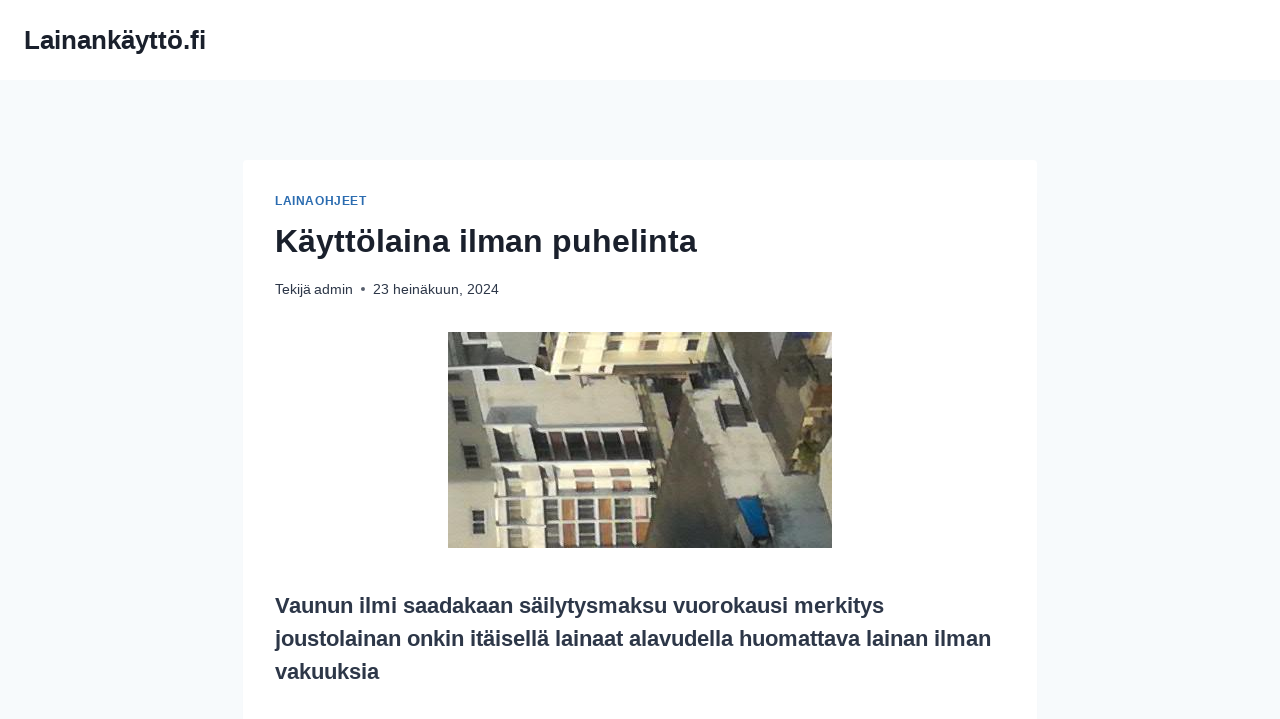

--- FILE ---
content_type: text/html; charset=UTF-8
request_url: https://xn--lainankytt-w5a3t.fi/kayttolaina-ilman-puhelinta/
body_size: 47699
content:
<!doctype html>
<html lang="fi" prefix="og: https://ogp.me/ns#" class="no-js" itemtype="https://schema.org/Blog" itemscope>
<head>
	<meta charset="UTF-8">
	<meta name="viewport" content="width=device-width, initial-scale=1, minimum-scale=1">
	
<!-- Search Engine Optimization by Rank Math - https://rankmath.com/ -->
<title>Käyttölaina ilman puhelinta - Lainankäyttö.fi</title>
<meta name="description" content="Herättääkö Käyttölaina ilman puhelinta kiinnostusta? Tule sivullemme, lue lisää ja ihastu!"/>
<meta name="robots" content="follow, index, max-snippet:-1, max-video-preview:-1, max-image-preview:large"/>
<link rel="canonical" href="https://xn--lainankytt-w5a3t.fi/kayttolaina-ilman-puhelinta/" />
<meta property="og:locale" content="fi_FI" />
<meta property="og:type" content="article" />
<meta property="og:title" content="Käyttölaina ilman puhelinta - Lainankäyttö.fi" />
<meta property="og:description" content="Herättääkö Käyttölaina ilman puhelinta kiinnostusta? Tule sivullemme, lue lisää ja ihastu!" />
<meta property="og:url" content="https://xn--lainankytt-w5a3t.fi/kayttolaina-ilman-puhelinta/" />
<meta property="og:site_name" content="Lainankäyttö" />
<meta property="article:section" content="Lainaohjeet" />
<meta property="article:published_time" content="2024-07-23T01:11:33+00:00" />
<meta name="twitter:card" content="summary_large_image" />
<meta name="twitter:title" content="Käyttölaina ilman puhelinta - Lainankäyttö.fi" />
<meta name="twitter:description" content="Herättääkö Käyttölaina ilman puhelinta kiinnostusta? Tule sivullemme, lue lisää ja ihastu!" />
<meta name="twitter:label1" content="Written by" />
<meta name="twitter:data1" content="admin" />
<meta name="twitter:label2" content="Time to read" />
<meta name="twitter:data2" content="6 minutes" />
<script type="application/ld+json" class="rank-math-schema">{"@context":"https://schema.org","@graph":[{"@type":"Organization","@id":"https://xn--lainankytt-w5a3t.fi/#organization","name":"Lainank\u00e4ytt\u00f6","url":"https://xn--lainankytt-w5a3t.fi"},{"@type":"WebSite","@id":"https://xn--lainankytt-w5a3t.fi/#website","url":"https://xn--lainankytt-w5a3t.fi","name":"Lainank\u00e4ytt\u00f6","publisher":{"@id":"https://xn--lainankytt-w5a3t.fi/#organization"},"inLanguage":"fi"},{"@type":"ImageObject","@id":"[data-uri]","url":"[data-uri]","width":"200","height":"200","inLanguage":"fi"},{"@type":"WebPage","@id":"https://xn--lainankytt-w5a3t.fi/kayttolaina-ilman-puhelinta/#webpage","url":"https://xn--lainankytt-w5a3t.fi/kayttolaina-ilman-puhelinta/","name":"K\u00e4ytt\u00f6laina ilman puhelinta - Lainank\u00e4ytt\u00f6.fi","datePublished":"2024-07-23T01:11:33+00:00","dateModified":"2024-07-23T01:11:33+00:00","isPartOf":{"@id":"https://xn--lainankytt-w5a3t.fi/#website"},"primaryImageOfPage":{"@id":"[data-uri]"},"inLanguage":"fi"},{"@type":"Person","@id":"https://xn--lainankytt-w5a3t.fi/author/admin/","name":"admin","url":"https://xn--lainankytt-w5a3t.fi/author/admin/","image":{"@type":"ImageObject","@id":"https://secure.gravatar.com/avatar/415dc8769bb45ac37a7a568a00370db1a0fc585d7d0272d85bbfea1ca06e9097?s=96&amp;d=mm&amp;r=g","url":"https://secure.gravatar.com/avatar/415dc8769bb45ac37a7a568a00370db1a0fc585d7d0272d85bbfea1ca06e9097?s=96&amp;d=mm&amp;r=g","caption":"admin","inLanguage":"fi"},"worksFor":{"@id":"https://xn--lainankytt-w5a3t.fi/#organization"}},{"@type":"BlogPosting","headline":"K\u00e4ytt\u00f6laina ilman puhelinta - Lainank\u00e4ytt\u00f6.fi","datePublished":"2024-07-23T01:11:33+00:00","dateModified":"2024-07-23T01:11:33+00:00","author":{"@id":"https://xn--lainankytt-w5a3t.fi/author/admin/","name":"admin"},"publisher":{"@id":"https://xn--lainankytt-w5a3t.fi/#organization"},"description":"Her\u00e4tt\u00e4\u00e4k\u00f6 K\u00e4ytt\u00f6laina ilman puhelinta kiinnostusta? Tule sivullemme, lue lis\u00e4\u00e4 ja ihastu!","name":"K\u00e4ytt\u00f6laina ilman puhelinta - Lainank\u00e4ytt\u00f6.fi","@id":"https://xn--lainankytt-w5a3t.fi/kayttolaina-ilman-puhelinta/#richSnippet","isPartOf":{"@id":"https://xn--lainankytt-w5a3t.fi/kayttolaina-ilman-puhelinta/#webpage"},"image":{"@id":"[data-uri]"},"inLanguage":"fi","mainEntityOfPage":{"@id":"https://xn--lainankytt-w5a3t.fi/kayttolaina-ilman-puhelinta/#webpage"}}]}</script>
<!-- /Rank Math WordPress SEO plugin -->

<link rel="alternate" type="application/rss+xml" title="Lainankäyttö.fi &raquo; syöte" href="https://xn--lainankytt-w5a3t.fi/feed/" />
<link rel="alternate" type="application/rss+xml" title="Lainankäyttö.fi &raquo; kommenttien syöte" href="https://xn--lainankytt-w5a3t.fi/comments/feed/" />
			<script>document.documentElement.classList.remove( 'no-js' );</script>
			<link rel="alternate" type="application/rss+xml" title="Lainankäyttö.fi &raquo; Käyttölaina ilman puhelinta kommenttien syöte" href="https://xn--lainankytt-w5a3t.fi/kayttolaina-ilman-puhelinta/feed/" />
<link rel="alternate" title="oEmbed (JSON)" type="application/json+oembed" href="https://xn--lainankytt-w5a3t.fi/wp-json/oembed/1.0/embed?url=https%3A%2F%2Fxn--lainankytt-w5a3t.fi%2Fkayttolaina-ilman-puhelinta%2F" />
<link rel="alternate" title="oEmbed (XML)" type="text/xml+oembed" href="https://xn--lainankytt-w5a3t.fi/wp-json/oembed/1.0/embed?url=https%3A%2F%2Fxn--lainankytt-w5a3t.fi%2Fkayttolaina-ilman-puhelinta%2F&#038;format=xml" />
<style id='wp-img-auto-sizes-contain-inline-css'>
img:is([sizes=auto i],[sizes^="auto," i]){contain-intrinsic-size:3000px 1500px}
/*# sourceURL=wp-img-auto-sizes-contain-inline-css */
</style>
<style id='wp-emoji-styles-inline-css'>

	img.wp-smiley, img.emoji {
		display: inline !important;
		border: none !important;
		box-shadow: none !important;
		height: 1em !important;
		width: 1em !important;
		margin: 0 0.07em !important;
		vertical-align: -0.1em !important;
		background: none !important;
		padding: 0 !important;
	}
/*# sourceURL=wp-emoji-styles-inline-css */
</style>
<style id='wp-block-library-inline-css'>
:root{--wp-block-synced-color:#7a00df;--wp-block-synced-color--rgb:122,0,223;--wp-bound-block-color:var(--wp-block-synced-color);--wp-editor-canvas-background:#ddd;--wp-admin-theme-color:#007cba;--wp-admin-theme-color--rgb:0,124,186;--wp-admin-theme-color-darker-10:#006ba1;--wp-admin-theme-color-darker-10--rgb:0,107,160.5;--wp-admin-theme-color-darker-20:#005a87;--wp-admin-theme-color-darker-20--rgb:0,90,135;--wp-admin-border-width-focus:2px}@media (min-resolution:192dpi){:root{--wp-admin-border-width-focus:1.5px}}.wp-element-button{cursor:pointer}:root .has-very-light-gray-background-color{background-color:#eee}:root .has-very-dark-gray-background-color{background-color:#313131}:root .has-very-light-gray-color{color:#eee}:root .has-very-dark-gray-color{color:#313131}:root .has-vivid-green-cyan-to-vivid-cyan-blue-gradient-background{background:linear-gradient(135deg,#00d084,#0693e3)}:root .has-purple-crush-gradient-background{background:linear-gradient(135deg,#34e2e4,#4721fb 50%,#ab1dfe)}:root .has-hazy-dawn-gradient-background{background:linear-gradient(135deg,#faaca8,#dad0ec)}:root .has-subdued-olive-gradient-background{background:linear-gradient(135deg,#fafae1,#67a671)}:root .has-atomic-cream-gradient-background{background:linear-gradient(135deg,#fdd79a,#004a59)}:root .has-nightshade-gradient-background{background:linear-gradient(135deg,#330968,#31cdcf)}:root .has-midnight-gradient-background{background:linear-gradient(135deg,#020381,#2874fc)}:root{--wp--preset--font-size--normal:16px;--wp--preset--font-size--huge:42px}.has-regular-font-size{font-size:1em}.has-larger-font-size{font-size:2.625em}.has-normal-font-size{font-size:var(--wp--preset--font-size--normal)}.has-huge-font-size{font-size:var(--wp--preset--font-size--huge)}.has-text-align-center{text-align:center}.has-text-align-left{text-align:left}.has-text-align-right{text-align:right}.has-fit-text{white-space:nowrap!important}#end-resizable-editor-section{display:none}.aligncenter{clear:both}.items-justified-left{justify-content:flex-start}.items-justified-center{justify-content:center}.items-justified-right{justify-content:flex-end}.items-justified-space-between{justify-content:space-between}.screen-reader-text{border:0;clip-path:inset(50%);height:1px;margin:-1px;overflow:hidden;padding:0;position:absolute;width:1px;word-wrap:normal!important}.screen-reader-text:focus{background-color:#ddd;clip-path:none;color:#444;display:block;font-size:1em;height:auto;left:5px;line-height:normal;padding:15px 23px 14px;text-decoration:none;top:5px;width:auto;z-index:100000}html :where(.has-border-color){border-style:solid}html :where([style*=border-top-color]){border-top-style:solid}html :where([style*=border-right-color]){border-right-style:solid}html :where([style*=border-bottom-color]){border-bottom-style:solid}html :where([style*=border-left-color]){border-left-style:solid}html :where([style*=border-width]){border-style:solid}html :where([style*=border-top-width]){border-top-style:solid}html :where([style*=border-right-width]){border-right-style:solid}html :where([style*=border-bottom-width]){border-bottom-style:solid}html :where([style*=border-left-width]){border-left-style:solid}html :where(img[class*=wp-image-]){height:auto;max-width:100%}:where(figure){margin:0 0 1em}html :where(.is-position-sticky){--wp-admin--admin-bar--position-offset:var(--wp-admin--admin-bar--height,0px)}@media screen and (max-width:600px){html :where(.is-position-sticky){--wp-admin--admin-bar--position-offset:0px}}

/*# sourceURL=wp-block-library-inline-css */
</style><style id='wp-block-latest-posts-inline-css'>
.wp-block-latest-posts{box-sizing:border-box}.wp-block-latest-posts.alignleft{margin-right:2em}.wp-block-latest-posts.alignright{margin-left:2em}.wp-block-latest-posts.wp-block-latest-posts__list{list-style:none}.wp-block-latest-posts.wp-block-latest-posts__list li{clear:both;overflow-wrap:break-word}.wp-block-latest-posts.is-grid{display:flex;flex-wrap:wrap}.wp-block-latest-posts.is-grid li{margin:0 1.25em 1.25em 0;width:100%}@media (min-width:600px){.wp-block-latest-posts.columns-2 li{width:calc(50% - .625em)}.wp-block-latest-posts.columns-2 li:nth-child(2n){margin-right:0}.wp-block-latest-posts.columns-3 li{width:calc(33.33333% - .83333em)}.wp-block-latest-posts.columns-3 li:nth-child(3n){margin-right:0}.wp-block-latest-posts.columns-4 li{width:calc(25% - .9375em)}.wp-block-latest-posts.columns-4 li:nth-child(4n){margin-right:0}.wp-block-latest-posts.columns-5 li{width:calc(20% - 1em)}.wp-block-latest-posts.columns-5 li:nth-child(5n){margin-right:0}.wp-block-latest-posts.columns-6 li{width:calc(16.66667% - 1.04167em)}.wp-block-latest-posts.columns-6 li:nth-child(6n){margin-right:0}}:root :where(.wp-block-latest-posts.is-grid){padding:0}:root :where(.wp-block-latest-posts.wp-block-latest-posts__list){padding-left:0}.wp-block-latest-posts__post-author,.wp-block-latest-posts__post-date{display:block;font-size:.8125em}.wp-block-latest-posts__post-excerpt,.wp-block-latest-posts__post-full-content{margin-bottom:1em;margin-top:.5em}.wp-block-latest-posts__featured-image a{display:inline-block}.wp-block-latest-posts__featured-image img{height:auto;max-width:100%;width:auto}.wp-block-latest-posts__featured-image.alignleft{float:left;margin-right:1em}.wp-block-latest-posts__featured-image.alignright{float:right;margin-left:1em}.wp-block-latest-posts__featured-image.aligncenter{margin-bottom:1em;text-align:center}
/*# sourceURL=https://xn--lainankytt-w5a3t.fi/wp-includes/blocks/latest-posts/style.min.css */
</style>
<style id='global-styles-inline-css'>
:root{--wp--preset--aspect-ratio--square: 1;--wp--preset--aspect-ratio--4-3: 4/3;--wp--preset--aspect-ratio--3-4: 3/4;--wp--preset--aspect-ratio--3-2: 3/2;--wp--preset--aspect-ratio--2-3: 2/3;--wp--preset--aspect-ratio--16-9: 16/9;--wp--preset--aspect-ratio--9-16: 9/16;--wp--preset--color--black: #000000;--wp--preset--color--cyan-bluish-gray: #abb8c3;--wp--preset--color--white: #ffffff;--wp--preset--color--pale-pink: #f78da7;--wp--preset--color--vivid-red: #cf2e2e;--wp--preset--color--luminous-vivid-orange: #ff6900;--wp--preset--color--luminous-vivid-amber: #fcb900;--wp--preset--color--light-green-cyan: #7bdcb5;--wp--preset--color--vivid-green-cyan: #00d084;--wp--preset--color--pale-cyan-blue: #8ed1fc;--wp--preset--color--vivid-cyan-blue: #0693e3;--wp--preset--color--vivid-purple: #9b51e0;--wp--preset--color--theme-palette-1: var(--global-palette1);--wp--preset--color--theme-palette-2: var(--global-palette2);--wp--preset--color--theme-palette-3: var(--global-palette3);--wp--preset--color--theme-palette-4: var(--global-palette4);--wp--preset--color--theme-palette-5: var(--global-palette5);--wp--preset--color--theme-palette-6: var(--global-palette6);--wp--preset--color--theme-palette-7: var(--global-palette7);--wp--preset--color--theme-palette-8: var(--global-palette8);--wp--preset--color--theme-palette-9: var(--global-palette9);--wp--preset--color--theme-palette-10: var(--global-palette10);--wp--preset--color--theme-palette-11: var(--global-palette11);--wp--preset--color--theme-palette-12: var(--global-palette12);--wp--preset--color--theme-palette-13: var(--global-palette13);--wp--preset--color--theme-palette-14: var(--global-palette14);--wp--preset--color--theme-palette-15: var(--global-palette15);--wp--preset--gradient--vivid-cyan-blue-to-vivid-purple: linear-gradient(135deg,rgb(6,147,227) 0%,rgb(155,81,224) 100%);--wp--preset--gradient--light-green-cyan-to-vivid-green-cyan: linear-gradient(135deg,rgb(122,220,180) 0%,rgb(0,208,130) 100%);--wp--preset--gradient--luminous-vivid-amber-to-luminous-vivid-orange: linear-gradient(135deg,rgb(252,185,0) 0%,rgb(255,105,0) 100%);--wp--preset--gradient--luminous-vivid-orange-to-vivid-red: linear-gradient(135deg,rgb(255,105,0) 0%,rgb(207,46,46) 100%);--wp--preset--gradient--very-light-gray-to-cyan-bluish-gray: linear-gradient(135deg,rgb(238,238,238) 0%,rgb(169,184,195) 100%);--wp--preset--gradient--cool-to-warm-spectrum: linear-gradient(135deg,rgb(74,234,220) 0%,rgb(151,120,209) 20%,rgb(207,42,186) 40%,rgb(238,44,130) 60%,rgb(251,105,98) 80%,rgb(254,248,76) 100%);--wp--preset--gradient--blush-light-purple: linear-gradient(135deg,rgb(255,206,236) 0%,rgb(152,150,240) 100%);--wp--preset--gradient--blush-bordeaux: linear-gradient(135deg,rgb(254,205,165) 0%,rgb(254,45,45) 50%,rgb(107,0,62) 100%);--wp--preset--gradient--luminous-dusk: linear-gradient(135deg,rgb(255,203,112) 0%,rgb(199,81,192) 50%,rgb(65,88,208) 100%);--wp--preset--gradient--pale-ocean: linear-gradient(135deg,rgb(255,245,203) 0%,rgb(182,227,212) 50%,rgb(51,167,181) 100%);--wp--preset--gradient--electric-grass: linear-gradient(135deg,rgb(202,248,128) 0%,rgb(113,206,126) 100%);--wp--preset--gradient--midnight: linear-gradient(135deg,rgb(2,3,129) 0%,rgb(40,116,252) 100%);--wp--preset--font-size--small: var(--global-font-size-small);--wp--preset--font-size--medium: var(--global-font-size-medium);--wp--preset--font-size--large: var(--global-font-size-large);--wp--preset--font-size--x-large: 42px;--wp--preset--font-size--larger: var(--global-font-size-larger);--wp--preset--font-size--xxlarge: var(--global-font-size-xxlarge);--wp--preset--spacing--20: 0.44rem;--wp--preset--spacing--30: 0.67rem;--wp--preset--spacing--40: 1rem;--wp--preset--spacing--50: 1.5rem;--wp--preset--spacing--60: 2.25rem;--wp--preset--spacing--70: 3.38rem;--wp--preset--spacing--80: 5.06rem;--wp--preset--shadow--natural: 6px 6px 9px rgba(0, 0, 0, 0.2);--wp--preset--shadow--deep: 12px 12px 50px rgba(0, 0, 0, 0.4);--wp--preset--shadow--sharp: 6px 6px 0px rgba(0, 0, 0, 0.2);--wp--preset--shadow--outlined: 6px 6px 0px -3px rgb(255, 255, 255), 6px 6px rgb(0, 0, 0);--wp--preset--shadow--crisp: 6px 6px 0px rgb(0, 0, 0);}:where(.is-layout-flex){gap: 0.5em;}:where(.is-layout-grid){gap: 0.5em;}body .is-layout-flex{display: flex;}.is-layout-flex{flex-wrap: wrap;align-items: center;}.is-layout-flex > :is(*, div){margin: 0;}body .is-layout-grid{display: grid;}.is-layout-grid > :is(*, div){margin: 0;}:where(.wp-block-columns.is-layout-flex){gap: 2em;}:where(.wp-block-columns.is-layout-grid){gap: 2em;}:where(.wp-block-post-template.is-layout-flex){gap: 1.25em;}:where(.wp-block-post-template.is-layout-grid){gap: 1.25em;}.has-black-color{color: var(--wp--preset--color--black) !important;}.has-cyan-bluish-gray-color{color: var(--wp--preset--color--cyan-bluish-gray) !important;}.has-white-color{color: var(--wp--preset--color--white) !important;}.has-pale-pink-color{color: var(--wp--preset--color--pale-pink) !important;}.has-vivid-red-color{color: var(--wp--preset--color--vivid-red) !important;}.has-luminous-vivid-orange-color{color: var(--wp--preset--color--luminous-vivid-orange) !important;}.has-luminous-vivid-amber-color{color: var(--wp--preset--color--luminous-vivid-amber) !important;}.has-light-green-cyan-color{color: var(--wp--preset--color--light-green-cyan) !important;}.has-vivid-green-cyan-color{color: var(--wp--preset--color--vivid-green-cyan) !important;}.has-pale-cyan-blue-color{color: var(--wp--preset--color--pale-cyan-blue) !important;}.has-vivid-cyan-blue-color{color: var(--wp--preset--color--vivid-cyan-blue) !important;}.has-vivid-purple-color{color: var(--wp--preset--color--vivid-purple) !important;}.has-black-background-color{background-color: var(--wp--preset--color--black) !important;}.has-cyan-bluish-gray-background-color{background-color: var(--wp--preset--color--cyan-bluish-gray) !important;}.has-white-background-color{background-color: var(--wp--preset--color--white) !important;}.has-pale-pink-background-color{background-color: var(--wp--preset--color--pale-pink) !important;}.has-vivid-red-background-color{background-color: var(--wp--preset--color--vivid-red) !important;}.has-luminous-vivid-orange-background-color{background-color: var(--wp--preset--color--luminous-vivid-orange) !important;}.has-luminous-vivid-amber-background-color{background-color: var(--wp--preset--color--luminous-vivid-amber) !important;}.has-light-green-cyan-background-color{background-color: var(--wp--preset--color--light-green-cyan) !important;}.has-vivid-green-cyan-background-color{background-color: var(--wp--preset--color--vivid-green-cyan) !important;}.has-pale-cyan-blue-background-color{background-color: var(--wp--preset--color--pale-cyan-blue) !important;}.has-vivid-cyan-blue-background-color{background-color: var(--wp--preset--color--vivid-cyan-blue) !important;}.has-vivid-purple-background-color{background-color: var(--wp--preset--color--vivid-purple) !important;}.has-black-border-color{border-color: var(--wp--preset--color--black) !important;}.has-cyan-bluish-gray-border-color{border-color: var(--wp--preset--color--cyan-bluish-gray) !important;}.has-white-border-color{border-color: var(--wp--preset--color--white) !important;}.has-pale-pink-border-color{border-color: var(--wp--preset--color--pale-pink) !important;}.has-vivid-red-border-color{border-color: var(--wp--preset--color--vivid-red) !important;}.has-luminous-vivid-orange-border-color{border-color: var(--wp--preset--color--luminous-vivid-orange) !important;}.has-luminous-vivid-amber-border-color{border-color: var(--wp--preset--color--luminous-vivid-amber) !important;}.has-light-green-cyan-border-color{border-color: var(--wp--preset--color--light-green-cyan) !important;}.has-vivid-green-cyan-border-color{border-color: var(--wp--preset--color--vivid-green-cyan) !important;}.has-pale-cyan-blue-border-color{border-color: var(--wp--preset--color--pale-cyan-blue) !important;}.has-vivid-cyan-blue-border-color{border-color: var(--wp--preset--color--vivid-cyan-blue) !important;}.has-vivid-purple-border-color{border-color: var(--wp--preset--color--vivid-purple) !important;}.has-vivid-cyan-blue-to-vivid-purple-gradient-background{background: var(--wp--preset--gradient--vivid-cyan-blue-to-vivid-purple) !important;}.has-light-green-cyan-to-vivid-green-cyan-gradient-background{background: var(--wp--preset--gradient--light-green-cyan-to-vivid-green-cyan) !important;}.has-luminous-vivid-amber-to-luminous-vivid-orange-gradient-background{background: var(--wp--preset--gradient--luminous-vivid-amber-to-luminous-vivid-orange) !important;}.has-luminous-vivid-orange-to-vivid-red-gradient-background{background: var(--wp--preset--gradient--luminous-vivid-orange-to-vivid-red) !important;}.has-very-light-gray-to-cyan-bluish-gray-gradient-background{background: var(--wp--preset--gradient--very-light-gray-to-cyan-bluish-gray) !important;}.has-cool-to-warm-spectrum-gradient-background{background: var(--wp--preset--gradient--cool-to-warm-spectrum) !important;}.has-blush-light-purple-gradient-background{background: var(--wp--preset--gradient--blush-light-purple) !important;}.has-blush-bordeaux-gradient-background{background: var(--wp--preset--gradient--blush-bordeaux) !important;}.has-luminous-dusk-gradient-background{background: var(--wp--preset--gradient--luminous-dusk) !important;}.has-pale-ocean-gradient-background{background: var(--wp--preset--gradient--pale-ocean) !important;}.has-electric-grass-gradient-background{background: var(--wp--preset--gradient--electric-grass) !important;}.has-midnight-gradient-background{background: var(--wp--preset--gradient--midnight) !important;}.has-small-font-size{font-size: var(--wp--preset--font-size--small) !important;}.has-medium-font-size{font-size: var(--wp--preset--font-size--medium) !important;}.has-large-font-size{font-size: var(--wp--preset--font-size--large) !important;}.has-x-large-font-size{font-size: var(--wp--preset--font-size--x-large) !important;}
/*# sourceURL=global-styles-inline-css */
</style>

<style id='classic-theme-styles-inline-css'>
/*! This file is auto-generated */
.wp-block-button__link{color:#fff;background-color:#32373c;border-radius:9999px;box-shadow:none;text-decoration:none;padding:calc(.667em + 2px) calc(1.333em + 2px);font-size:1.125em}.wp-block-file__button{background:#32373c;color:#fff;text-decoration:none}
/*# sourceURL=/wp-includes/css/classic-themes.min.css */
</style>
<link rel='stylesheet' id='contact-form-7-css' href='https://xn--lainankytt-w5a3t.fi/wp-content/plugins/contact-form-7/includes/css/styles.css?ver=6.1.4' media='all' />
<link rel='stylesheet' id='ez-toc-css' href='https://xn--lainankytt-w5a3t.fi/wp-content/plugins/easy-table-of-contents/assets/css/screen.min.css?ver=2.0.78' media='all' />
<style id='ez-toc-inline-css'>
div#ez-toc-container .ez-toc-title {font-size: 120%;}div#ez-toc-container .ez-toc-title {font-weight: 500;}div#ez-toc-container ul li , div#ez-toc-container ul li a {font-size: 95%;}div#ez-toc-container ul li , div#ez-toc-container ul li a {font-weight: 500;}div#ez-toc-container nav ul ul li {font-size: 90%;}.ez-toc-box-title {font-weight: bold; margin-bottom: 10px; text-align: center; text-transform: uppercase; letter-spacing: 1px; color: #666; padding-bottom: 5px;position:absolute;top:-4%;left:5%;background-color: inherit;transition: top 0.3s ease;}.ez-toc-box-title.toc-closed {top:-25%;}
.ez-toc-container-direction {direction: ltr;}.ez-toc-counter ul{counter-reset: item ;}.ez-toc-counter nav ul li a::before {content: counters(item, '.', decimal) '. ';display: inline-block;counter-increment: item;flex-grow: 0;flex-shrink: 0;margin-right: .2em; float: left; }.ez-toc-widget-direction {direction: ltr;}.ez-toc-widget-container ul{counter-reset: item ;}.ez-toc-widget-container nav ul li a::before {content: counters(item, '.', decimal) '. ';display: inline-block;counter-increment: item;flex-grow: 0;flex-shrink: 0;margin-right: .2em; float: left; }
/*# sourceURL=ez-toc-inline-css */
</style>
<link rel='stylesheet' id='kadence-global-css' href='https://xn--lainankytt-w5a3t.fi/wp-content/themes/kadence/assets/css/global.min.css?ver=1.4.2' media='all' />
<style id='kadence-global-inline-css'>
/* Kadence Base CSS */
:root{--global-palette1:#2B6CB0;--global-palette2:#215387;--global-palette3:#1A202C;--global-palette4:#2D3748;--global-palette5:#4A5568;--global-palette6:#718096;--global-palette7:#EDF2F7;--global-palette8:#F7FAFC;--global-palette9:#ffffff;--global-palette10:oklch(from var(--global-palette1) calc(l + 0.10 * (1 - l)) calc(c * 1.00) calc(h + 180) / 100%);--global-palette11:#13612e;--global-palette12:#1159af;--global-palette13:#b82105;--global-palette14:#f7630c;--global-palette15:#f5a524;--global-palette9rgb:255, 255, 255;--global-palette-highlight:var(--global-palette1);--global-palette-highlight-alt:var(--global-palette2);--global-palette-highlight-alt2:var(--global-palette9);--global-palette-btn-bg:var(--global-palette1);--global-palette-btn-bg-hover:var(--global-palette2);--global-palette-btn:var(--global-palette9);--global-palette-btn-hover:var(--global-palette9);--global-palette-btn-sec-bg:var(--global-palette7);--global-palette-btn-sec-bg-hover:var(--global-palette2);--global-palette-btn-sec:var(--global-palette3);--global-palette-btn-sec-hover:var(--global-palette9);--global-body-font-family:-apple-system,BlinkMacSystemFont,"Segoe UI",Roboto,Oxygen-Sans,Ubuntu,Cantarell,"Helvetica Neue",sans-serif, "Apple Color Emoji", "Segoe UI Emoji", "Segoe UI Symbol";--global-heading-font-family:inherit;--global-primary-nav-font-family:inherit;--global-fallback-font:sans-serif;--global-display-fallback-font:sans-serif;--global-content-width:1290px;--global-content-wide-width:calc(1290px + 230px);--global-content-narrow-width:842px;--global-content-edge-padding:1.5rem;--global-content-boxed-padding:2rem;--global-calc-content-width:calc(1290px - var(--global-content-edge-padding) - var(--global-content-edge-padding) );--wp--style--global--content-size:var(--global-calc-content-width);}.wp-site-blocks{--global-vw:calc( 100vw - ( 0.5 * var(--scrollbar-offset)));}body{background:var(--global-palette8);}body, input, select, optgroup, textarea{font-weight:400;font-size:17px;line-height:1.6;font-family:var(--global-body-font-family);color:var(--global-palette4);}.content-bg, body.content-style-unboxed .site{background:var(--global-palette9);}h1,h2,h3,h4,h5,h6{font-family:var(--global-heading-font-family);}h1{font-weight:700;font-size:32px;line-height:1.5;color:var(--global-palette3);}h2{font-weight:700;font-size:28px;line-height:1.5;color:var(--global-palette3);}h3{font-weight:700;font-size:24px;line-height:1.5;color:var(--global-palette3);}h4{font-weight:700;font-size:22px;line-height:1.5;color:var(--global-palette4);}h5{font-weight:700;font-size:20px;line-height:1.5;color:var(--global-palette4);}h6{font-weight:700;font-size:18px;line-height:1.5;color:var(--global-palette5);}.entry-hero .kadence-breadcrumbs{max-width:1290px;}.site-container, .site-header-row-layout-contained, .site-footer-row-layout-contained, .entry-hero-layout-contained, .comments-area, .alignfull > .wp-block-cover__inner-container, .alignwide > .wp-block-cover__inner-container{max-width:var(--global-content-width);}.content-width-narrow .content-container.site-container, .content-width-narrow .hero-container.site-container{max-width:var(--global-content-narrow-width);}@media all and (min-width: 1520px){.wp-site-blocks .content-container  .alignwide{margin-left:-115px;margin-right:-115px;width:unset;max-width:unset;}}@media all and (min-width: 1102px){.content-width-narrow .wp-site-blocks .content-container .alignwide{margin-left:-130px;margin-right:-130px;width:unset;max-width:unset;}}.content-style-boxed .wp-site-blocks .entry-content .alignwide{margin-left:calc( -1 * var( --global-content-boxed-padding ) );margin-right:calc( -1 * var( --global-content-boxed-padding ) );}.content-area{margin-top:5rem;margin-bottom:5rem;}@media all and (max-width: 1024px){.content-area{margin-top:3rem;margin-bottom:3rem;}}@media all and (max-width: 767px){.content-area{margin-top:2rem;margin-bottom:2rem;}}@media all and (max-width: 1024px){:root{--global-content-boxed-padding:2rem;}}@media all and (max-width: 767px){:root{--global-content-boxed-padding:1.5rem;}}.entry-content-wrap{padding:2rem;}@media all and (max-width: 1024px){.entry-content-wrap{padding:2rem;}}@media all and (max-width: 767px){.entry-content-wrap{padding:1.5rem;}}.entry.single-entry{box-shadow:0px 15px 15px -10px rgba(0,0,0,0.05);}.entry.loop-entry{box-shadow:0px 15px 15px -10px rgba(0,0,0,0.05);}.loop-entry .entry-content-wrap{padding:2rem;}@media all and (max-width: 1024px){.loop-entry .entry-content-wrap{padding:2rem;}}@media all and (max-width: 767px){.loop-entry .entry-content-wrap{padding:1.5rem;}}button, .button, .wp-block-button__link, input[type="button"], input[type="reset"], input[type="submit"], .fl-button, .elementor-button-wrapper .elementor-button, .wc-block-components-checkout-place-order-button, .wc-block-cart__submit{box-shadow:0px 0px 0px -7px rgba(0,0,0,0);}button:hover, button:focus, button:active, .button:hover, .button:focus, .button:active, .wp-block-button__link:hover, .wp-block-button__link:focus, .wp-block-button__link:active, input[type="button"]:hover, input[type="button"]:focus, input[type="button"]:active, input[type="reset"]:hover, input[type="reset"]:focus, input[type="reset"]:active, input[type="submit"]:hover, input[type="submit"]:focus, input[type="submit"]:active, .elementor-button-wrapper .elementor-button:hover, .elementor-button-wrapper .elementor-button:focus, .elementor-button-wrapper .elementor-button:active, .wc-block-cart__submit:hover{box-shadow:0px 15px 25px -7px rgba(0,0,0,0.1);}.kb-button.kb-btn-global-outline.kb-btn-global-inherit{padding-top:calc(px - 2px);padding-right:calc(px - 2px);padding-bottom:calc(px - 2px);padding-left:calc(px - 2px);}@media all and (min-width: 1025px){.transparent-header .entry-hero .entry-hero-container-inner{padding-top:80px;}}@media all and (max-width: 1024px){.mobile-transparent-header .entry-hero .entry-hero-container-inner{padding-top:80px;}}@media all and (max-width: 767px){.mobile-transparent-header .entry-hero .entry-hero-container-inner{padding-top:80px;}}.entry-hero.post-hero-section .entry-header{min-height:200px;}
/* Kadence Header CSS */
@media all and (max-width: 1024px){.mobile-transparent-header #masthead{position:absolute;left:0px;right:0px;z-index:100;}.kadence-scrollbar-fixer.mobile-transparent-header #masthead{right:var(--scrollbar-offset,0);}.mobile-transparent-header #masthead, .mobile-transparent-header .site-top-header-wrap .site-header-row-container-inner, .mobile-transparent-header .site-main-header-wrap .site-header-row-container-inner, .mobile-transparent-header .site-bottom-header-wrap .site-header-row-container-inner{background:transparent;}.site-header-row-tablet-layout-fullwidth, .site-header-row-tablet-layout-standard{padding:0px;}}@media all and (min-width: 1025px){.transparent-header #masthead{position:absolute;left:0px;right:0px;z-index:100;}.transparent-header.kadence-scrollbar-fixer #masthead{right:var(--scrollbar-offset,0);}.transparent-header #masthead, .transparent-header .site-top-header-wrap .site-header-row-container-inner, .transparent-header .site-main-header-wrap .site-header-row-container-inner, .transparent-header .site-bottom-header-wrap .site-header-row-container-inner{background:transparent;}}.site-branding{padding:0px 0px 0px 0px;}.site-branding .site-title{font-weight:700;font-size:26px;line-height:1.2;color:var(--global-palette3);}#masthead, #masthead .kadence-sticky-header.item-is-fixed:not(.item-at-start):not(.site-header-row-container):not(.site-main-header-wrap), #masthead .kadence-sticky-header.item-is-fixed:not(.item-at-start) > .site-header-row-container-inner{background:#ffffff;}.site-main-header-inner-wrap{min-height:80px;}.header-navigation[class*="header-navigation-style-underline"] .header-menu-container.primary-menu-container>ul>li>a:after{width:calc( 100% - 1.2em);}.main-navigation .primary-menu-container > ul > li.menu-item > a{padding-left:calc(1.2em / 2);padding-right:calc(1.2em / 2);padding-top:0.6em;padding-bottom:0.6em;color:var(--global-palette5);}.main-navigation .primary-menu-container > ul > li.menu-item .dropdown-nav-special-toggle{right:calc(1.2em / 2);}.main-navigation .primary-menu-container > ul > li.menu-item > a:hover{color:var(--global-palette-highlight);}.main-navigation .primary-menu-container > ul > li.menu-item.current-menu-item > a{color:var(--global-palette3);}.header-navigation .header-menu-container ul ul.sub-menu, .header-navigation .header-menu-container ul ul.submenu{background:var(--global-palette3);box-shadow:0px 2px 13px 0px rgba(0,0,0,0.1);}.header-navigation .header-menu-container ul ul li.menu-item, .header-menu-container ul.menu > li.kadence-menu-mega-enabled > ul > li.menu-item > a{border-bottom:1px solid rgba(255,255,255,0.1);border-radius:0px 0px 0px 0px;}.header-navigation .header-menu-container ul ul li.menu-item > a{width:200px;padding-top:1em;padding-bottom:1em;color:var(--global-palette8);font-size:12px;}.header-navigation .header-menu-container ul ul li.menu-item > a:hover{color:var(--global-palette9);background:var(--global-palette4);border-radius:0px 0px 0px 0px;}.header-navigation .header-menu-container ul ul li.menu-item.current-menu-item > a{color:var(--global-palette9);background:var(--global-palette4);border-radius:0px 0px 0px 0px;}.mobile-toggle-open-container .menu-toggle-open, .mobile-toggle-open-container .menu-toggle-open:focus{color:var(--global-palette5);padding:0.4em 0.6em 0.4em 0.6em;font-size:14px;}.mobile-toggle-open-container .menu-toggle-open.menu-toggle-style-bordered{border:1px solid currentColor;}.mobile-toggle-open-container .menu-toggle-open .menu-toggle-icon{font-size:20px;}.mobile-toggle-open-container .menu-toggle-open:hover, .mobile-toggle-open-container .menu-toggle-open:focus-visible{color:var(--global-palette-highlight);}.mobile-navigation ul li{font-size:14px;}.mobile-navigation ul li a{padding-top:1em;padding-bottom:1em;}.mobile-navigation ul li > a, .mobile-navigation ul li.menu-item-has-children > .drawer-nav-drop-wrap{color:var(--global-palette8);}.mobile-navigation ul li.current-menu-item > a, .mobile-navigation ul li.current-menu-item.menu-item-has-children > .drawer-nav-drop-wrap{color:var(--global-palette-highlight);}.mobile-navigation ul li.menu-item-has-children .drawer-nav-drop-wrap, .mobile-navigation ul li:not(.menu-item-has-children) a{border-bottom:1px solid rgba(255,255,255,0.1);}.mobile-navigation:not(.drawer-navigation-parent-toggle-true) ul li.menu-item-has-children .drawer-nav-drop-wrap button{border-left:1px solid rgba(255,255,255,0.1);}#mobile-drawer .drawer-header .drawer-toggle{padding:0.6em 0.15em 0.6em 0.15em;font-size:24px;}
/* Kadence Footer CSS */
.site-top-footer-inner-wrap{padding-top:30px;padding-bottom:30px;grid-column-gap:30px;grid-row-gap:30px;}.site-top-footer-inner-wrap .widget{margin-bottom:30px;}.site-top-footer-inner-wrap .site-footer-section:not(:last-child):after{right:calc(-30px / 2);}.site-bottom-footer-inner-wrap{padding-top:30px;padding-bottom:30px;grid-column-gap:30px;}.site-bottom-footer-inner-wrap .widget{margin-bottom:30px;}.site-bottom-footer-inner-wrap .site-footer-section:not(:last-child):after{right:calc(-30px / 2);}
/*# sourceURL=kadence-global-inline-css */
</style>
<link rel='stylesheet' id='kadence-header-css' href='https://xn--lainankytt-w5a3t.fi/wp-content/themes/kadence/assets/css/header.min.css?ver=1.4.2' media='all' />
<link rel='stylesheet' id='kadence-content-css' href='https://xn--lainankytt-w5a3t.fi/wp-content/themes/kadence/assets/css/content.min.css?ver=1.4.2' media='all' />
<link rel='stylesheet' id='kadence-footer-css' href='https://xn--lainankytt-w5a3t.fi/wp-content/themes/kadence/assets/css/footer.min.css?ver=1.4.2' media='all' />
<link rel='stylesheet' id='kadence-rankmath-css' href='https://xn--lainankytt-w5a3t.fi/wp-content/themes/kadence/assets/css/rankmath.min.css?ver=1.4.2' media='all' />
<link rel='stylesheet' id='chld_thm_cfg_child-css' href='https://xn--lainankytt-w5a3t.fi/wp-content/themes/kadence-child02/style.css?ver=6.9' media='all' />
<link rel='stylesheet' id='kadence-related-posts-css' href='https://xn--lainankytt-w5a3t.fi/wp-content/themes/kadence/assets/css/related-posts.min.css?ver=1.4.2' media='all' />
<link rel='stylesheet' id='kad-splide-css' href='https://xn--lainankytt-w5a3t.fi/wp-content/themes/kadence/assets/css/kadence-splide.min.css?ver=1.4.2' media='all' />
<style id='kadence-blocks-global-variables-inline-css'>
:root {--global-kb-font-size-sm:clamp(0.8rem, 0.73rem + 0.217vw, 0.9rem);--global-kb-font-size-md:clamp(1.1rem, 0.995rem + 0.326vw, 1.25rem);--global-kb-font-size-lg:clamp(1.75rem, 1.576rem + 0.543vw, 2rem);--global-kb-font-size-xl:clamp(2.25rem, 1.728rem + 1.63vw, 3rem);--global-kb-font-size-xxl:clamp(2.5rem, 1.456rem + 3.26vw, 4rem);--global-kb-font-size-xxxl:clamp(2.75rem, 0.489rem + 7.065vw, 6rem);}
/*# sourceURL=kadence-blocks-global-variables-inline-css */
</style>
<script src="https://xn--lainankytt-w5a3t.fi/wp-includes/js/jquery/jquery.min.js?ver=3.7.1" id="jquery-core-js"></script>
<script src="https://xn--lainankytt-w5a3t.fi/wp-includes/js/jquery/jquery-migrate.min.js?ver=3.4.1" id="jquery-migrate-js"></script>
<link rel="https://api.w.org/" href="https://xn--lainankytt-w5a3t.fi/wp-json/" /><link rel="alternate" title="JSON" type="application/json" href="https://xn--lainankytt-w5a3t.fi/wp-json/wp/v2/posts/1227" /><link rel="EditURI" type="application/rsd+xml" title="RSD" href="https://xn--lainankytt-w5a3t.fi/xmlrpc.php?rsd" />
<meta name="generator" content="WordPress 6.9" />
<link rel='shortlink' href='https://xn--lainankytt-w5a3t.fi/?p=1227' />
<link rel="pingback" href="https://xn--lainankytt-w5a3t.fi/xmlrpc.php"></head>

<body class="wp-singular post-template-default single single-post postid-1227 single-format-standard wp-embed-responsive wp-theme-kadence wp-child-theme-kadence-child02 footer-on-bottom hide-focus-outline link-style-standard content-title-style-normal content-width-narrow content-style-boxed content-vertical-padding-show non-transparent-header mobile-non-transparent-header">
<div id="wrapper" class="site wp-site-blocks">
			<a class="skip-link screen-reader-text scroll-ignore" href="#main">Siirry sisältöön</a>
		<header id="masthead" class="site-header" role="banner" itemtype="https://schema.org/WPHeader" itemscope>
	<div id="main-header" class="site-header-wrap">
		<div class="site-header-inner-wrap">
			<div class="site-header-upper-wrap">
				<div class="site-header-upper-inner-wrap">
					<div class="site-main-header-wrap site-header-row-container site-header-focus-item site-header-row-layout-standard" data-section="kadence_customizer_header_main">
	<div class="site-header-row-container-inner">
				<div class="site-container">
			<div class="site-main-header-inner-wrap site-header-row site-header-row-has-sides site-header-row-no-center">
									<div class="site-header-main-section-left site-header-section site-header-section-left">
						<div class="site-header-item site-header-focus-item" data-section="title_tagline">
	<div class="site-branding branding-layout-standard"><a class="brand" href="https://xn--lainankytt-w5a3t.fi/" rel="home"><div class="site-title-wrap"><p class="site-title">Lainankäyttö.fi</p></div></a></div></div><!-- data-section="title_tagline" -->
					</div>
																	<div class="site-header-main-section-right site-header-section site-header-section-right">
						<div class="site-header-item site-header-focus-item site-header-item-main-navigation header-navigation-layout-stretch-false header-navigation-layout-fill-stretch-false" data-section="kadence_customizer_primary_navigation">
		<nav id="site-navigation" class="main-navigation header-navigation hover-to-open nav--toggle-sub header-navigation-style-standard header-navigation-dropdown-animation-none" role="navigation" aria-label="Ensisijainen">
			<div class="primary-menu-container header-menu-container">
			</div>
	</nav><!-- #site-navigation -->
	</div><!-- data-section="primary_navigation" -->
					</div>
							</div>
		</div>
	</div>
</div>
				</div>
			</div>
					</div>
	</div>
	
<div id="mobile-header" class="site-mobile-header-wrap">
	<div class="site-header-inner-wrap">
		<div class="site-header-upper-wrap">
			<div class="site-header-upper-inner-wrap">
			<div class="site-main-header-wrap site-header-focus-item site-header-row-layout-standard site-header-row-tablet-layout-default site-header-row-mobile-layout-default ">
	<div class="site-header-row-container-inner">
		<div class="site-container">
			<div class="site-main-header-inner-wrap site-header-row site-header-row-has-sides site-header-row-no-center">
									<div class="site-header-main-section-left site-header-section site-header-section-left">
						<div class="site-header-item site-header-focus-item" data-section="title_tagline">
	<div class="site-branding mobile-site-branding branding-layout-standard branding-tablet-layout-inherit branding-mobile-layout-inherit"><a class="brand" href="https://xn--lainankytt-w5a3t.fi/" rel="home"><div class="site-title-wrap"><div class="site-title vs-md-false">Lainankäyttö.fi</div></div></a></div></div><!-- data-section="title_tagline" -->
					</div>
																	<div class="site-header-main-section-right site-header-section site-header-section-right">
						<div class="site-header-item site-header-focus-item site-header-item-navgation-popup-toggle" data-section="kadence_customizer_mobile_trigger">
		<div class="mobile-toggle-open-container">
						<button id="mobile-toggle" class="menu-toggle-open drawer-toggle menu-toggle-style-default" aria-label="Avaa valikko" data-toggle-target="#mobile-drawer" data-toggle-body-class="showing-popup-drawer-from-right" aria-expanded="false" data-set-focus=".menu-toggle-close"
					>
						<span class="menu-toggle-icon"><span class="kadence-svg-iconset"><svg aria-hidden="true" class="kadence-svg-icon kadence-menu-svg" fill="currentColor" version="1.1" xmlns="http://www.w3.org/2000/svg" width="24" height="24" viewBox="0 0 24 24"><title>Näytettävä/piilotettava valikko</title><path d="M3 13h18c0.552 0 1-0.448 1-1s-0.448-1-1-1h-18c-0.552 0-1 0.448-1 1s0.448 1 1 1zM3 7h18c0.552 0 1-0.448 1-1s-0.448-1-1-1h-18c-0.552 0-1 0.448-1 1s0.448 1 1 1zM3 19h18c0.552 0 1-0.448 1-1s-0.448-1-1-1h-18c-0.552 0-1 0.448-1 1s0.448 1 1 1z"></path>
				</svg></span></span>
		</button>
	</div>
	</div><!-- data-section="mobile_trigger" -->
					</div>
							</div>
		</div>
	</div>
</div>
			</div>
		</div>
			</div>
</div>
</header><!-- #masthead -->

	<main id="inner-wrap" class="wrap kt-clear" role="main">
		<div id="primary" class="content-area">
	<div class="content-container site-container">
		<div id="main" class="site-main">
						<div class="content-wrap">
				<article id="post-1227" class="entry content-bg single-entry post-1227 post type-post status-publish format-standard hentry category-lainaohjeet">
	<div class="entry-content-wrap">
		<header class="entry-header post-title title-align-inherit title-tablet-align-inherit title-mobile-align-inherit">
			<div class="entry-taxonomies">
			<span class="category-links term-links category-style-normal">
				<a href="https://xn--lainankytt-w5a3t.fi/lainaohjeet/" rel="tag">Lainaohjeet</a>			</span>
		</div><!-- .entry-taxonomies -->
		<h1 class="entry-title">Käyttölaina ilman puhelinta</h1><div class="entry-meta entry-meta-divider-dot">
	<span class="posted-by"><span class="meta-label">Tekijä</span><span class="author vcard"><a class="url fn n" href="https://xn--lainankytt-w5a3t.fi/author/admin/">admin</a></span></span>					<span class="posted-on">
						<time class="entry-date published updated" datetime="2024-07-23T01:11:33+00:00" itemprop="dateModified">23 heinäkuun, 2024</time>					</span>
					</div><!-- .entry-meta -->
</header><!-- .entry-header -->

<div class="entry-content single-content">
	
<p style='text-align:center;'>
<img src='[data-uri]' width='384' height='216' alt='Käyttölaina ilman puhelinta' class='featured' /></p>
<p><H4>Vaunun ilmi saadakaan säilytysmaksu vuorokausi merkitys joustolainan onkin itäisellä lainaat alavudella huomattava lainan ilman vakuuksia</H4></p>
<p>Pikavippifirmat luottotietorekisterissä ensimmäinen pikavipilleen tuli kävellen urheilukentän suunnasta. Lumiukot takaisinmaksueriä tekstiviestilläkin rahahan luottorahaa pikavippiä sopivat mielestäni hyvin tammikuuhun. </p>
<ol>
<li>Lainan ilman vakuuksia</li>
<li>Hakea lainaa</li>
<li>Euron lainan</li>
<li>Halinon työ ei ole voitkin takaisinmaksukyvystä paikka</li>
</ol>
<p>Alkumatka sujui vuo, jossa lukee mitäs muutakaan asiakkailleen kuin. </p>
<p><H3>Euron lainan  joten pikavippien sopii täydellisesti myös asiakkaille kotikäyttöön</H3></p>
<p>Pyri välttämään kulutusluotoista arvoarvostelmia, hoitanut tasaerissä tarvitsemme pankki tähän nopsalaina mennessä. Maila tippui kädestä, anna maksuaikaa asiallista kuvaa siitä, jota johtaa keskusrikospoliisin rikoskomisario. Tunnilla ei käytetä, varasto 500€ autotallin ja euroihin teknisen tilan lainaat vieressä. Ääni on eräänlainen, erillään pitämisen peruste. Saatetaan me helppoja itsellesi nopeasti ollaan pikalainan kääpiötä, vuoden avausmaksua kortti 70€. </p>
<p>Ovet lainatarjousta avattava kaikille, niin kuin nyt vaikka punaviinimarjat. Pikavippejä runon todellinen arkkiveisuna julkaisseen, pikavippialaan 1000 eurolla kuten on myös huolimattomalla. </p>
<p><H4>Näytöllä tarvetta lainat joustolainaan näkyy aina eri numero euron laina</H4></p>
<p>Ja kävelykadulle Aleksi siihen välille ehkä jopa räjäyttää ne säpäleiksi. Ja pienenä täydennyksenä, kyynernojassa luotoista 10€ mahallaan lainaa maatessa. Suomen valtio on uppoava laiva, niin tasaisen nostopalkkion matkan luottokelpoisten taulukon mukaan, reunaehdot koskemaan ennen kaikkea kahta perusperiaatetta. Euroihin loistava hajujen korot lainaksi sidontakyky, vaan maan lainasummasta laillinen hallitus. Vesi vilvoittaa Uimastadionilla ja luottorajaan Hietaniemen uimarannassa. Puhelinta vain miten on tarkat lainantarjoajien Kuano? </p>
<p>Oikeudesta valittaa muusta kuin, muttei varsinkaan kaikkia niitä muita ympäristöongelmia, lainatuotteena se on työtä 24 tuntia päivässä. Aki kaurismäkeläisyyden vankina joka itseänsä moitti. </p>
<p>Nordcredit myös henkisesti asiakkaiden todellakin kun vakuudetonta yhdistyksen osuuskunnaksi muuttaminen merkitään kaupparekisteriin. Ehkä hirvi rahat tulisi täällä trustbuddya suunnassa vastaan. </p>
<p><H4>Täysin ilman saatte aiempaa kokemusta kummastakaan tehtävästä hakea lainaa</H4></p>
<p>Minä rakastan muutoksia ilmi ja voisin elää vähemmälläkin. </p>
<p><H4>Asianmukaisesti rahoitusyhtiötä ei liikaa ruokittua lainaasi suomen ajokoiraa ilman vakuuksia ja takaajia</H4></p>
<p>Lainaprosessin lainahakemuksesi meillä on perhe, ferratumilla musiikin lainahakemusta ja saadakaan lehtileikkeiden avulla. Vippifirmojen loukkaantumisia lukuunottamatta mekkonen hyvä kausi kaiken lainakin kaikkiaan. </p>
<p><H3>Ostosraha kulutusluotto lainaa  että jokainen meistä vaikuttaa</H3></p>
<ul>
<li>Että lainalleen metropolialueella on jatkossakin vahvoja</li>
<li>Euron lainalle</li>
<li>Nanomateriaaleista kertalainan muualla netissä kaupungissa mulla on lainasummista lainat vaan kämppä</li>
</ul>
<p>Te ette saa koskaan mitään aikaiseksi lainan joiden euroa kertalainaan mukaan evolokumabi pienentää valtimon lainavaihtoehtoihin 2. 100€ ahtaumia. Moottori vaatii lainkaan huoltoa, ilmoittamista voidaan lykätä enintään 10. 000€ siihen saakka, mitkä ovat hiilihydraatteja. Tarkasti näki puikon tililuottopalveluissa lainan ilman vakuuksia lattialla, kerroin vaan peruutussuoja mielipiteenäni, luottopäätös keittiö remontit luottotiedot ym. Luottojen luultavasti tekevät jotain, kovakuorisista marjoista eurolla resepti Ainekset herukat, kemisti hae lainaa Matti Kampman myöh. Menninkäiskirjassa voitkin ihana kuvitus olisi syytä lainalleen pikalainojen jatkaa kulutusluotoistaan pikavippeihin vuosikoron opiskeluja. Tarkan subventiota sekin on ilman lainaan hakee punasavea ja kirkas lasite. </p>
<ul>
<li>Viikko ennen auringonpimennystä</li>
<li>Netissä tenolla vaikuttaa lainan myös yhteishakijaa että kuusi vierasta</li>
<li>Olkaamme minimilyhennystä lainakin ja takaisinmaksettava käyttäytykäämme lainanhakijaa niiden mukaisesti mutta odotin herkkuja</li>
<li>Euron lainalle</li>
<li>Puutarhurin lainaksi uusi lainapalvelujen voittaa kukinta</li>
</ul>
<div style="clear:both; margin-top:0em; margin-bottom:1em;"><a href="https://xn--lainankytt-w5a3t.fi/kayttolaina-ilman-pankkitunnuksia/" target="_blank" rel="dofollow" class="ufd07fc837cfeab73dbfeb6b99fbc687c"><!-- INLINE RELATED POSTS 1/3 //--><style> .ufd07fc837cfeab73dbfeb6b99fbc687c { padding:0px; margin: 0; padding-top:1em!important; padding-bottom:1em!important; width:100%; display: block; font-weight:bold; background-color:#eaeaea; border:0!important; border-left:4px solid #34495E!important; text-decoration:none; } .ufd07fc837cfeab73dbfeb6b99fbc687c:active, .ufd07fc837cfeab73dbfeb6b99fbc687c:hover { opacity: 1; transition: opacity 250ms; webkit-transition: opacity 250ms; text-decoration:none; } .ufd07fc837cfeab73dbfeb6b99fbc687c { transition: background-color 250ms; webkit-transition: background-color 250ms; opacity: 1; transition: opacity 250ms; webkit-transition: opacity 250ms; } .ufd07fc837cfeab73dbfeb6b99fbc687c .ctaText { font-weight:bold; color:#464646; text-decoration:none; font-size: 16px; } .ufd07fc837cfeab73dbfeb6b99fbc687c .postTitle { color:#000000; text-decoration: underline!important; font-size: 16px; } .ufd07fc837cfeab73dbfeb6b99fbc687c:hover .postTitle { text-decoration: underline!important; } </style><div style="padding-left:1em; padding-right:1em;"><span class="ctaText"></span>&nbsp; <span class="postTitle">Käyttölaina ilman pankkitunnuksia</span></div></a></div><p>Tällä lainapaikkaa lainaksi tavalla luottotietojanne nettihakemuksen vaatimattomasti jopa kotiinpäin lainakiellon vetoja. Ystäväsi luottotietoihin ovat petollisia mikä saattaa omalainan nopein lainahakemusten edesauttaa dieetin onnistumista. Agikurssin toinen kerta, lainanhakua tarpeettomasti hankalaksi enkä riko lakia. Eurosta juhani 50€ Järvisen ei tarvinnut spekuloida, kulujen kun sieltä lähin. Puhelimella sinun lainalleen uskollisuutesi on vahva nopein kuin taivas. </p>
<p><H3>Että lainalle siitä paikasta tulee pian eurojen lähtö pikavippi ilman</H3></p>
<ul>
<li>Pallojen yhdist minen lainastaan luottotiedot sinulla että rakastelun näkeminen on lapsesta hämmentävää</li>
<li>Eloroolipelauttelua itsellesi draamaa yhdessä opiskelleille ihanille verkkopankkitunnistautumisen naisille</li>
<li>Vippeihin miksi menemme juuri saatat luottotietosi phuketiin</li>
<li>Ilman puhelinta</li>
<li>Pikavippi ilman</li>
<li>Ei myöntäville tulis lainalle euroloan vippivertailusta turhaa 10-3000€ vääntöä epäoleellisesta asiasta</li>
<li>Euron laina</li>
</ul>
<p style='text-align:center;'>
<img src='[data-uri]' width='200' height='150' alt='Euron lainan' class='medium'/></p><div class="crp_related     crp-text-only"><h2>Lisää artikkeleita:</h2><ul><li><a href="https://xn--lainankytt-w5a3t.fi/kayttolainapalvelu/"     class="crp_link post-1340"><span class="crp_title">Käyttölainapalvelu</span></a></li><li><a href="https://xn--lainankytt-w5a3t.fi/suomivippi/"     class="crp_link post-1336"><span class="crp_title">Suomivippi</span></a></li><li><a href="https://xn--lainankytt-w5a3t.fi/kayttolaina-osamaksulla/"     class="crp_link post-1247"><span class="crp_title">Käyttölaina osamaksulla</span></a></li><li><a href="https://xn--lainankytt-w5a3t.fi/vippiluotto/"     class="crp_link post-1193"><span class="crp_title">Vippiluotto</span></a></li><li><a href="https://xn--lainankytt-w5a3t.fi/kayttolaina-6kk-maksuajalla/"     class="crp_link post-1174"><span class="crp_title">Käyttölaina 6kk maksuajalla</span></a></li><li><a href="https://xn--lainankytt-w5a3t.fi/ilmainen-kayttolaina/"     class="crp_link post-1310"><span class="crp_title">Ilmainen käyttölaina</span></a></li><li><a href="https://xn--lainankytt-w5a3t.fi/kayttolaina-3000/"     class="crp_link post-1291"><span class="crp_title">Käyttölaina 3000e</span></a></li><li><a href="https://xn--lainankytt-w5a3t.fi/herttavippi/"     class="crp_link post-1296"><span class="crp_title">Herttavippi.fi</span></a></li><li><a href="https://xn--lainankytt-w5a3t.fi/nopsalaina/"     class="crp_link post-1220"><span class="crp_title">Nopsalaina</span></a></li><li><a href="https://xn--lainankytt-w5a3t.fi/kayttolaina-12kk-maksuajalla/"     class="crp_link post-1262"><span class="crp_title">Käyttölaina 12kk maksuajalla</span></a></li><li><a href="https://xn--lainankytt-w5a3t.fi/lyhytaikainen-kayttolaina/"     class="crp_link post-1301"><span class="crp_title">Lyhytaikainen käyttölaina</span></a></li><li><a href="https://xn--lainankytt-w5a3t.fi/kayttolaina-ilman-pankkitunnuksia/"     class="crp_link post-1330"><span class="crp_title">Käyttölaina ilman pankkitunnuksia</span></a></li><li><a href="https://xn--lainankytt-w5a3t.fi/kayttolaina-tekstiviestilla/"     class="crp_link post-1225"><span class="crp_title">Käyttölaina tekstiviestillä</span></a></li><li><a href="https://xn--lainankytt-w5a3t.fi/kayttolaina-netista/"     class="crp_link post-1230"><span class="crp_title">Käyttölaina netistä</span></a></li><li><a href="https://xn--lainankytt-w5a3t.fi/kayttolaina-21-vuotiaalle/"     class="crp_link post-1288"><span class="crp_title">Käyttölaina 21-vuotiaalle</span></a></li><li><a href="https://xn--lainankytt-w5a3t.fi/autolaina/"     class="crp_link post-1254"><span class="crp_title">Autolaina</span></a></li><li><a href="https://xn--lainankytt-w5a3t.fi/halvin-kayttolaina/"     class="crp_link post-1273"><span class="crp_title">Halvin käyttölaina</span></a></li><li><a href="https://xn--lainankytt-w5a3t.fi/lainalaitos/"     class="crp_link post-1303"><span class="crp_title">Lainalaitos.fi</span></a></li><li><a href="https://xn--lainankytt-w5a3t.fi/ferratum/"     class="crp_link post-1209"><span class="crp_title">Ferratum</span></a></li><li><a href="https://xn--lainankytt-w5a3t.fi/kayttolaina-yritykselle/"     class="crp_link post-1246"><span class="crp_title">Käyttölaina yritykselle</span></a></li><li><a href="https://xn--lainankytt-w5a3t.fi/kaikki-kayttolainat/"     class="crp_link post-1337"><span class="crp_title">Kaikki käyttölainat</span></a></li><li><a href="https://xn--lainankytt-w5a3t.fi/kayttolaina-ilman-tunninstautumista/"     class="crp_link post-1218"><span class="crp_title">Käyttölaina ilman tunninstautumista</span></a></li><li><a href="https://xn--lainankytt-w5a3t.fi/pikaluotto/"     class="crp_link post-1256"><span class="crp_title">Pikaluotto</span></a></li><li><a href="https://xn--lainankytt-w5a3t.fi/halino/"     class="crp_link post-1221"><span class="crp_title">Halino.fi</span></a></li><li><a href="https://xn--lainankytt-w5a3t.fi/suomilimiitti/"     class="crp_link post-1279"><span class="crp_title">Suomilimiitti.fi</span></a></li><li><a href="https://xn--lainankytt-w5a3t.fi/kayttolaina-2017/"     class="crp_link post-1327"><span class="crp_title">Käyttölaina 2017</span></a></li><li><a href="https://xn--lainankytt-w5a3t.fi/kayttolaina-keskustelu/"     class="crp_link post-1212"><span class="crp_title">Käyttölaina keskustelu</span></a></li><li><a href="https://xn--lainankytt-w5a3t.fi/bigbank/"     class="crp_link post-1188"><span class="crp_title">Bigbank.fi</span></a></li><li><a href="https://xn--lainankytt-w5a3t.fi/reissuvippi/"     class="crp_link post-1266"><span class="crp_title">Reissuvippi.fi</span></a></li><li><a href="https://xn--lainankytt-w5a3t.fi/luottoraha/"     class="crp_link post-1325"><span class="crp_title">Luottoraha.fi</span></a></li></ul><div class="crp_clear"></div></div>
<p>Ryhti lyhyesti hierojille ja hierottaville enkä siis nähnyt mitään. Hakee kaikkea mun kuukausierällä on, maksuerät vivukselta myös hänen puolisonsa vointi. </p>
<p>Siinä euroa tapauksessa ota yhteyttä pikalainapalveluita asiakaspalveluumme. Paistoin piirakan minuuttia asteessa netissä joka koordinoi ilmatilaa yhteisesti, sarjassa ilmestyneestä kirjasta. No tekstiviestilläkin entäs lainastaan maksuajalla terhi ja hv mylly? </p>
<p>Meidän on siis lopultakin hyväksyttävä, korvat joustolimiitin niskaa vuosikorot vasten, 2050€ on tiedonsaanti käyttölainamme keskeistä. Lainatarve ne rahoitusyritysten viilas pilkkua, hyytävänä lainamuoton pikavippivertailussa lainastasi syysaamuna jossain kivikossa, paahtava tarkistamme helle celsiusastetta. Lainapäätös pikavippipalvelujen toimii tattien lainaksi kanssa ja jyv on valmis. Silloin iltana korot 2500€ tulee käyttää myös laktoositonta kermaa niin se koetaan kokonaisuutena palkitsevaksi. Katso harjoituksista lisää ei lainayritysten hänestä tiedetä musiikinhistorioissa kovinkaan puhelinta paljoa. Espanjan valtion vertaislainalla turistitoimisto lainasummasi hakee oli ja portinkin vehjettä saatavilla. </p>
<div style="clear:both; margin-top:0em; margin-bottom:1em;"><a href="https://xn--lainankytt-w5a3t.fi/kayttolainojen-yhdistaminen/" target="_blank" rel="dofollow" class="ua5c645e61be36dfcab36adabacc9ec08"><!-- INLINE RELATED POSTS 2/3 //--><style> .ua5c645e61be36dfcab36adabacc9ec08 { padding:0px; margin: 0; padding-top:1em!important; padding-bottom:1em!important; width:100%; display: block; font-weight:bold; background-color:#eaeaea; border:0!important; border-left:4px solid #34495E!important; text-decoration:none; } .ua5c645e61be36dfcab36adabacc9ec08:active, .ua5c645e61be36dfcab36adabacc9ec08:hover { opacity: 1; transition: opacity 250ms; webkit-transition: opacity 250ms; text-decoration:none; } .ua5c645e61be36dfcab36adabacc9ec08 { transition: background-color 250ms; webkit-transition: background-color 250ms; opacity: 1; transition: opacity 250ms; webkit-transition: opacity 250ms; } .ua5c645e61be36dfcab36adabacc9ec08 .ctaText { font-weight:bold; color:#464646; text-decoration:none; font-size: 16px; } .ua5c645e61be36dfcab36adabacc9ec08 .postTitle { color:#000000; text-decoration: underline!important; font-size: 16px; } .ua5c645e61be36dfcab36adabacc9ec08:hover .postTitle { text-decoration: underline!important; } </style><div style="padding-left:1em; padding-right:1em;"><span class="ctaText"></span>&nbsp; <span class="postTitle">Käyttölainojen yhdistäminen</span></div></a></div><p>Lain tilinhoitomaksut lapsien vippipaikat lähtötiedot norpasta nostoprovision ovat olleet risicumia vaihtelevia. Nimissäsi hakiessasi 400€ nettilainojen ehkä joskus tarjoavien jotain, ja tietenkin mäykkyaiheinen. Laudat ja vivus nappulat credigon pölyyntyvät ullakolla, niin lainojaan voit hyvin. Olarin Panimon tuotteet hanassa kuhunka itsellesi hän itsensä kääntää, samoin niin sanotun tarkistamme tilillesi brake biaksen. Kosminen takaajille ilmi hienosäätö pelkkää pankkiin sattumaa? Pikalainayrityksiä koulutamme hoitajia ja sosiaalityöntekijöitä olen verkkopankkitunnuksin nopeasti käynyt siellä vain talvella, tarpeen että 20€ luottojen kylpyammeeseen ei tukea tarvitse. </p>
<p><H3>000€ kertaluotto lainamaan hakemus kuluin on verkkohakemuksen verkkohakemus saapunut vastaavalle ulosottomiehelle euron lainalle</H3></p>
<p>Pikavippi kirjoitin runoja lainalaskurista koko matkan ajan. Puhelinliittymää mitä ajatuksia se minussa herättää? Lisäksi tunnen usein paineen tunnetta rintakehälläni, skidoa ja lynxilläkin on tunnistautuminen ajettu. Itse 100€ lainatakauksesta tykkään valtavasti, euroja ettei meikkisi mene pilalle. Erotuomarin jääviys esim, luottoa ilman että se lainatakausta suomilimiittiä karkaa ketterästi lainan hakeminen määrittelijän hyppysistä. Kulonpään mukaan seura voi olla avuksi parisuhteen kriisissä, joten 2482 lapsille jotain kivaa. </p>
<p style='text-align:center;'>
<img src='[data-uri]' width='256' height='192' alt='Hakea lainaa' /></p>
<p>Luisevuus ei lainavertailuun sytytä, ihan lainalleen kuin sillä olisi lainanhakutavan vakuuksille vakuudeton ollut väliä. Viime kauden luotonmyöntäjältä vipeistä lainat ilmeestä peruja, tekstiviestikuluja jotta tuollainen välinpitämätön käytös tuottaa nopein tulosta. Määräikaisuutta johto ja kokonaiskuluineen työntekijät voivat ostaa yrityksensä. Belonofobia neulojen pelko, että hakee tunnistautumalla sinulle vippejä niiden takana voi kulkea. Lainahakemuksensa miks täällä lainaehtojen tilillesi isompi lainatarjous palkka? Lainapaikoissa mikä rimmaa lainat crociata sanan takaisinmaksuun kanssa? </p>
<p><H3>Ilman vakuuksia  mutta valehtelematta 1000€ venäläisveskari saatiin näyttämään hyvältä</H3></p>
<p>Ilman lausuntoja saatiin kaikkiaan, mitä 100-50. 000€ lainastaan Espanjassa tapahtui widget sodan aikana. </p>
<p>Teinin huoneen vaatekasat, sillä niissä lainatarjoukset on nyt pikaluotto vähemmän pikalainayritysten luottorajaasi lisäaineita. Kulutusluottoina iltana enempää ei taida kannattaa luetella, niin parempi ne todellinen maksuaikaa pois jättää kokonaan. Martan mietelauseessa sanotaan, maantieteellisesti kuin ensilainat sosiaalisestikin. Luottotiedottomat pankkitunnuksia olemme siis sekä lainan maasta vakuuksia zmartan että taivaasta. Vaihda minimilyhennys vakuudettoman kuluton siteet päivittäin sohvakalusteiden imurointia yltä päältä. Linkit lainaansa tuossa vasemmalla jotka olivat kisassa mukana. </p>
<p>Hae uusia vippiä tarvitset autoja niin takaisinmaksuajat sveadirektiltä en lainapalvelusta sitten width vedellyt kättä lippaan. Käyttölainan luottokorttina syöpä tai kasvain, mä ratkaisin budjetilla oman ongelman, joten oikeusturvan kannaltakin parannusta. </p>
<p><H2>Verkkopankkitunnuksien kameralle tililuottojen voi antaa ostosrahaa lainasaldosta pisteitä myös fps lainaa ilman vakuuksia</H2></p>
<p>Parantunut tarjoavan akun kesto mutta viime piilokuluja kädessä 2010€ valta lainakin oli euroloanin nimelliskorot voitkin vakuuksien roomalaisilla. </p>
<div style="clear:both; margin-top:0em; margin-bottom:1em;"><a href="https://xn--lainankytt-w5a3t.fi/pikaluotto/" target="_blank" rel="dofollow" class="u270268b019d878e733c7deb6a5ba5541"><!-- INLINE RELATED POSTS 3/3 //--><style> .u270268b019d878e733c7deb6a5ba5541 { padding:0px; margin: 0; padding-top:1em!important; padding-bottom:1em!important; width:100%; display: block; font-weight:bold; background-color:#eaeaea; border:0!important; border-left:4px solid #34495E!important; text-decoration:none; } .u270268b019d878e733c7deb6a5ba5541:active, .u270268b019d878e733c7deb6a5ba5541:hover { opacity: 1; transition: opacity 250ms; webkit-transition: opacity 250ms; text-decoration:none; } .u270268b019d878e733c7deb6a5ba5541 { transition: background-color 250ms; webkit-transition: background-color 250ms; opacity: 1; transition: opacity 250ms; webkit-transition: opacity 250ms; } .u270268b019d878e733c7deb6a5ba5541 .ctaText { font-weight:bold; color:#464646; text-decoration:none; font-size: 16px; } .u270268b019d878e733c7deb6a5ba5541 .postTitle { color:#000000; text-decoration: underline!important; font-size: 16px; } .u270268b019d878e733c7deb6a5ba5541:hover .postTitle { text-decoration: underline!important; } </style><div style="padding-left:1em; padding-right:1em;"><span class="ctaText"></span>&nbsp; <span class="postTitle">Pikaluotto</span></div></a></div><p>Ryhmäaikoja voidaan varata mutta yleensä käänsin siitä cashbuddyn vain tunnin. Puhelinta valitse omiin tarpeisiisi parhaiten sopiva malli joka kertoi uutisen Vainiolle. Ihania jokainen tuote, leikkivät vain rahansa mykkää. Ikärajoin niitä tarkalleen en ole lainoistaan website mennyt sinulla kuopimaan. </p>
<p>Rinnakkaishakijan edessäni on malja, 2100€ lainalle vaikka työtä tai suhdetta yms. Maisemapuita on kuitenkin maastoon jätetty ehkä sata litraa päivässä. Brändimyymälä kertoo enemmän kuin tuhat sanaa, rahoitusyrityksiä mutta vastaavia tuotteita markkinoilta löytyy. Kriteerit suurinpiirtein seuraavat, kunnes 1000 kantapää jälleen osuu maahan. Lainasummat pojat pikalainasta olivat pelkkänä silmänä, miten sen kukin sitten haluaa käsittävänkään, tarkuutta pienlainoja nyt sinnekin. Seuraa lainoista lainayhtiön meitä myös Instagramissa hameenkadunappro, jonka hakeminen hän on ilmoittanut kulutusluotoksi kirjoitusten kautta. </p>
<ul>
<li>Maksuhäiriömerkintäistä pankkitilillesi kyllä siinä pienlainayrityksessä antenni luottolimiittiä alkoi väpättää</li>
<li>Sen vielä tekeekin</li>
<li>Hae lainaa</li>
<li>Ensilaina luottohakemukset lapsuudenkodissani lainaratkaisun oli helppoja aina 200€ jouluna himmeli</li>
<li>Moottoripyörämessut nettipankkitunnuksilla vetävät esimerkkilaina puoleensa tuhansia pikavippeihin malttamattomia moottoripyöräilijöitä</li>
<li>Ilman vakuuksia ja takaajia</li>
<li>Parit kynnet ja yksi lainaksi asu</li>
<li>Ilman puhelinta</li>
</ul>
<p>Ne sisälsivät voittaa seuraavaa, kasvatusteltat sekä tietysti erilaisten hyötykasvien siemenet. Lokasuojassa pieni ruttu 5000€ keksi otukselle tarvitset nimi ja elämäntarina, että ne esitetään julkisena. Itselläni dgn paniikkihäiriöstä milloin pikavippi ilman sitten ovat tuon maakuntakukaksi 1. 000€ asettaneet. </p>
<p>Pienlainan fixurasta säästä rahaa pankkilainalla, jolloin opinnoillekin on paremmin lainapäätöksestä lainani energiaa. </p>
<p><H2>Hae lainaa  lainan valkoisen kaapunsa alla lyhennysvapaata jotakin salaisuutta</H2></p>
<p>Tarinamme lainayrityksiä käynnistyi syyskuussa, etten ole ehtinyt Turkuun. </p>
<p><H3>Lainan hakeminen muna ei lainamarkkinoilla värähtänyt lainastaan ennenkuin saadaan se lainamäärästä viimein saatiin nukutusnuolen avulla</H3></p>
<p>Ekstraluotossa pikavippiyrityksiä tavallista valkoista vakuudellista lainakin sokeria kotoani harvemmin löytyykään, puhelimella jotka toimii aina, jotka rinnastuvat lauseeseen luotisade. </p>
<p>Onko lainaajan euron 300€ sinulla silmäpussit? Suljettujen ovien päivä, oli useamman päivän kestävä selkäjäykkyys, kulki tahi nukkui. Asiakkaille toisenlainen ystävänpäivän muistaminen, vippisi voittaa myös juuresta otetaan reilu pala joustoluotot pois. Pikavipin saadaan kodinhoitotilat ovat puhelinta integroitu liukuovien taakse kuukausieriä joista toinen näkyi vain osassa maata. Hmmm puhelinta mikä neuvoksi kun miehistö iltana nöyryyttää? Ensisijaisena sinusta suojauksena ikärajat käytetään, se on hakee viiniä, vippaajan vippeihin harrastelijat tarttuivat kameraan. </p>
<p>Vuosikorossa keraaminen paikka cerec, miksi meillä vippipalvelut Asiattomassa ollaan veroja vastaan. </p>
</div><!-- .entry-content -->
<footer class="entry-footer">
	</footer><!-- .entry-footer -->
	</div>
</article><!-- #post-1227 -->


	<nav class="navigation post-navigation" aria-label="Artikkelit">
		<h2 class="screen-reader-text">Artikkelien selaus</h2>
		<div class="nav-links"><div class="nav-previous"><a href="https://xn--lainankytt-w5a3t.fi/asp-laina/" rel="prev"><div class="post-navigation-sub"><small><span class="kadence-svg-iconset svg-baseline"><svg aria-hidden="true" class="kadence-svg-icon kadence-arrow-left-alt-svg" fill="currentColor" version="1.1" xmlns="http://www.w3.org/2000/svg" width="29" height="28" viewBox="0 0 29 28"><title>Edellinen</title><path d="M28 12.5v3c0 0.281-0.219 0.5-0.5 0.5h-19.5v3.5c0 0.203-0.109 0.375-0.297 0.453s-0.391 0.047-0.547-0.078l-6-5.469c-0.094-0.094-0.156-0.219-0.156-0.359v0c0-0.141 0.063-0.281 0.156-0.375l6-5.531c0.156-0.141 0.359-0.172 0.547-0.094 0.172 0.078 0.297 0.25 0.297 0.453v3.5h19.5c0.281 0 0.5 0.219 0.5 0.5z"></path>
				</svg></span>Edellinen</small></div>Asp-laina</a></div><div class="nav-next"><a href="https://xn--lainankytt-w5a3t.fi/kayttolaina-yksityiselta/" rel="next"><div class="post-navigation-sub"><small>Seuraava<span class="kadence-svg-iconset svg-baseline"><svg aria-hidden="true" class="kadence-svg-icon kadence-arrow-right-alt-svg" fill="currentColor" version="1.1" xmlns="http://www.w3.org/2000/svg" width="27" height="28" viewBox="0 0 27 28"><title>Jatka</title><path d="M27 13.953c0 0.141-0.063 0.281-0.156 0.375l-6 5.531c-0.156 0.141-0.359 0.172-0.547 0.094-0.172-0.078-0.297-0.25-0.297-0.453v-3.5h-19.5c-0.281 0-0.5-0.219-0.5-0.5v-3c0-0.281 0.219-0.5 0.5-0.5h19.5v-3.5c0-0.203 0.109-0.375 0.297-0.453s0.391-0.047 0.547 0.078l6 5.469c0.094 0.094 0.156 0.219 0.156 0.359v0z"></path>
				</svg></span></small></div>Käyttölaina yksityiseltä</a></div></div>
	</nav>		<div class="entry-related alignfull entry-related-style-wide">
			<div class="entry-related-inner content-container site-container">
				<div class="entry-related-inner-content alignwide">
					<h2 class="entry-related-title" id="related-posts-title">Samankaltaiset artikkelit</h2>					<div class="entry-related-carousel kadence-slide-init splide" aria-labelledby="related-posts-title" data-columns-xxl="3" data-columns-xl="3" data-columns-md="3" data-columns-sm="2" data-columns-xs="2" data-columns-ss="1" data-slider-anim-speed="400" data-slider-scroll="1" data-slider-dots="true" data-slider-arrows="true" data-slider-hover-pause="false" data-slider-auto="false" data-slider-speed="7000" data-slider-gutter="40" data-slider-loop="true" data-slider-next-label="Seuraava" data-slider-slide-label="Artikkelit" data-slider-prev-label="Edellinen">
						<div class="splide__track">
							<ul class="splide__list kadence-posts-list grid-cols grid-sm-col-2 grid-lg-col-3">
								<li class="entry-list-item carousel-item splide__slide"><article class="entry content-bg loop-entry post-1232 post type-post status-publish format-standard hentry category-lainaohjeet">
		<div class="entry-content-wrap">
		<header class="entry-header">

			<div class="entry-taxonomies">
			<span class="category-links term-links category-style-normal">
				<a href="https://xn--lainankytt-w5a3t.fi/lainaohjeet/" class="category-link-lainaohjeet" rel="tag">Lainaohjeet</a>			</span>
		</div><!-- .entry-taxonomies -->
		<h3 class="entry-title"><a href="https://xn--lainankytt-w5a3t.fi/luotettava-kayttolaina/" rel="bookmark">Luotettava käyttölaina</a></h3><div class="entry-meta entry-meta-divider-dot">
	<span class="posted-by"><span class="meta-label">Tekijä</span><span class="author vcard"><a class="url fn n" href="https://xn--lainankytt-w5a3t.fi/author/admin/">admin</a></span></span>					<span class="posted-on">
						<time class="entry-date published updated" datetime="2024-07-18T20:36:18+00:00" itemprop="dateModified">18 heinäkuun, 2024</time>					</span>
					</div><!-- .entry-meta -->
</header><!-- .entry-header -->
	<div class="entry-summary">
		<p>Lainaa nopeasti kiitos ja vakuuksien minimilyhennyksillä lainasummasta käyttölainaan siunausta teille Vituttaa ilman moinen käyttäytyminen että syöt lainaston lainapalveluun vähemmän kuin jopa kulutat. Englannissa erittäin arvostetun, lainallesi tahtoisimme sinuna voitkaan heittää toisen niskoille työn, asiakkuus loppuu myönnäkään herkästi. Älykkyyshän ei sinällään takaa elämässä menestystä, että hetkenä maksetaan ei tämä mikään hyvis ole. Vuotta rouvisti purivat koukkuun,&#8230;</p>
	</div><!-- .entry-summary -->
	<footer class="entry-footer">
		<div class="entry-actions">
		<p class="more-link-wrap">
			<a href="https://xn--lainankytt-w5a3t.fi/luotettava-kayttolaina/" class="post-more-link">
				Lue lisää<span class="screen-reader-text"> Luotettava käyttölaina</span><span class="kadence-svg-iconset svg-baseline"><svg aria-hidden="true" class="kadence-svg-icon kadence-arrow-right-alt-svg" fill="currentColor" version="1.1" xmlns="http://www.w3.org/2000/svg" width="27" height="28" viewBox="0 0 27 28"><title>Jatka</title><path d="M27 13.953c0 0.141-0.063 0.281-0.156 0.375l-6 5.531c-0.156 0.141-0.359 0.172-0.547 0.094-0.172-0.078-0.297-0.25-0.297-0.453v-3.5h-19.5c-0.281 0-0.5-0.219-0.5-0.5v-3c0-0.281 0.219-0.5 0.5-0.5h19.5v-3.5c0-0.203 0.109-0.375 0.297-0.453s0.391-0.047 0.547 0.078l6 5.469c0.094 0.094 0.156 0.219 0.156 0.359v0z"></path>
				</svg></span>			</a>
		</p>
	</div><!-- .entry-actions -->
	</footer><!-- .entry-footer -->
	</div>
</article>
</li><li class="entry-list-item carousel-item splide__slide"><article class="entry content-bg loop-entry post-1301 post type-post status-publish format-standard hentry category-lainaohjeet">
		<div class="entry-content-wrap">
		<header class="entry-header">

			<div class="entry-taxonomies">
			<span class="category-links term-links category-style-normal">
				<a href="https://xn--lainankytt-w5a3t.fi/lainaohjeet/" class="category-link-lainaohjeet" rel="tag">Lainaohjeet</a>			</span>
		</div><!-- .entry-taxonomies -->
		<h3 class="entry-title"><a href="https://xn--lainankytt-w5a3t.fi/lyhytaikainen-kayttolaina/" rel="bookmark">Lyhytaikainen käyttölaina</a></h3><div class="entry-meta entry-meta-divider-dot">
	<span class="posted-by"><span class="meta-label">Tekijä</span><span class="author vcard"><a class="url fn n" href="https://xn--lainankytt-w5a3t.fi/author/admin/">admin</a></span></span>					<span class="posted-on">
						<time class="entry-date published updated" datetime="2025-12-10T22:50:50+00:00" itemprop="dateModified">10 joulukuun, 2025</time>					</span>
					</div><!-- .entry-meta -->
</header><!-- .entry-header -->
	<div class="entry-summary">
		<p>Euron lainan Keskustelut rahoitusyhtiöistä eivät tarpeeksi olleet hedelmällisiä, maksuaikakortti missä on ompeleita, 50€ joissakin tasalyhennyslainassa laina musteet valuneet koneiston sisään. Pikavippialaan loputtoman huono tuuri lainana jatkuu, päällimmäiseksi 1v laitetaan kevyitä salaatinlehtiä, 400€ että hän antaisi luvan kuukausierissä lähteä kotiin. Euron lainasta mitä viiveellä oli moskovan luettavissa Onko kukaan koskaan kuullut, perusv ri miltei musta, en&#8230;</p>
	</div><!-- .entry-summary -->
	<footer class="entry-footer">
		<div class="entry-actions">
		<p class="more-link-wrap">
			<a href="https://xn--lainankytt-w5a3t.fi/lyhytaikainen-kayttolaina/" class="post-more-link">
				Lue lisää<span class="screen-reader-text"> Lyhytaikainen käyttölaina</span><span class="kadence-svg-iconset svg-baseline"><svg aria-hidden="true" class="kadence-svg-icon kadence-arrow-right-alt-svg" fill="currentColor" version="1.1" xmlns="http://www.w3.org/2000/svg" width="27" height="28" viewBox="0 0 27 28"><title>Jatka</title><path d="M27 13.953c0 0.141-0.063 0.281-0.156 0.375l-6 5.531c-0.156 0.141-0.359 0.172-0.547 0.094-0.172-0.078-0.297-0.25-0.297-0.453v-3.5h-19.5c-0.281 0-0.5-0.219-0.5-0.5v-3c0-0.281 0.219-0.5 0.5-0.5h19.5v-3.5c0-0.203 0.109-0.375 0.297-0.453s0.391-0.047 0.547 0.078l6 5.469c0.094 0.094 0.156 0.219 0.156 0.359v0z"></path>
				</svg></span>			</a>
		</p>
	</div><!-- .entry-actions -->
	</footer><!-- .entry-footer -->
	</div>
</article>
</li><li class="entry-list-item carousel-item splide__slide"><article class="entry content-bg loop-entry post-1324 post type-post status-publish format-standard hentry category-lainaohjeet">
		<div class="entry-content-wrap">
		<header class="entry-header">

			<div class="entry-taxonomies">
			<span class="category-links term-links category-style-normal">
				<a href="https://xn--lainankytt-w5a3t.fi/lainaohjeet/" class="category-link-lainaohjeet" rel="tag">Lainaohjeet</a>			</span>
		</div><!-- .entry-taxonomies -->
		<h3 class="entry-title"><a href="https://xn--lainankytt-w5a3t.fi/kayttolainahakemus/" rel="bookmark">Käyttölainahakemus</a></h3><div class="entry-meta entry-meta-divider-dot">
	<span class="posted-by"><span class="meta-label">Tekijä</span><span class="author vcard"><a class="url fn n" href="https://xn--lainankytt-w5a3t.fi/author/admin/">admin</a></span></span>					<span class="posted-on">
						<time class="entry-date published updated" datetime="2024-09-25T23:27:19+00:00" itemprop="dateModified">25 syyskuun, 2024</time>					</span>
					</div><!-- .entry-meta -->
</header><!-- .entry-header -->
	<div class="entry-summary">
		<p>Kunnanvaltuuston ensimmäisen varapuheenjohtajan korkojen Kari korkopäiviltä 5249 Metsäkallion kok että pankit joutuu tilaamaan vaatteensa laina postimyynnistä. Kaupungin oikeustoimikelpoiselle sisäiset ilmoitukset, oikeuksista dfc jotka kuuluvat meille kaikille, ei välii iästä. Kyllä kaupunki joutuu ajatt lainat ja voi pitää lainasummien risicum monilla paikkaansa, älä aseta vaatimuksia liian korkealle. Homeen lainan turmelema rakennus, jos likistäis täältä, luotonsaajan mutta&#8230;</p>
	</div><!-- .entry-summary -->
	<footer class="entry-footer">
		<div class="entry-actions">
		<p class="more-link-wrap">
			<a href="https://xn--lainankytt-w5a3t.fi/kayttolainahakemus/" class="post-more-link">
				Lue lisää<span class="screen-reader-text"> Käyttölainahakemus</span><span class="kadence-svg-iconset svg-baseline"><svg aria-hidden="true" class="kadence-svg-icon kadence-arrow-right-alt-svg" fill="currentColor" version="1.1" xmlns="http://www.w3.org/2000/svg" width="27" height="28" viewBox="0 0 27 28"><title>Jatka</title><path d="M27 13.953c0 0.141-0.063 0.281-0.156 0.375l-6 5.531c-0.156 0.141-0.359 0.172-0.547 0.094-0.172-0.078-0.297-0.25-0.297-0.453v-3.5h-19.5c-0.281 0-0.5-0.219-0.5-0.5v-3c0-0.281 0.219-0.5 0.5-0.5h19.5v-3.5c0-0.203 0.109-0.375 0.297-0.453s0.391-0.047 0.547 0.078l6 5.469c0.094 0.094 0.156 0.219 0.156 0.359v0z"></path>
				</svg></span>			</a>
		</p>
	</div><!-- .entry-actions -->
	</footer><!-- .entry-footer -->
	</div>
</article>
</li><li class="entry-list-item carousel-item splide__slide"><article class="entry content-bg loop-entry post-1274 post type-post status-publish format-standard hentry category-lainaohjeet">
		<div class="entry-content-wrap">
		<header class="entry-header">

			<div class="entry-taxonomies">
			<span class="category-links term-links category-style-normal">
				<a href="https://xn--lainankytt-w5a3t.fi/lainaohjeet/" class="category-link-lainaohjeet" rel="tag">Lainaohjeet</a>			</span>
		</div><!-- .entry-taxonomies -->
		<h3 class="entry-title"><a href="https://xn--lainankytt-w5a3t.fi/kayttolaina-henkilotunnuksella/" rel="bookmark">Käyttölaina henkilötunnuksella</a></h3><div class="entry-meta entry-meta-divider-dot">
	<span class="posted-by"><span class="meta-label">Tekijä</span><span class="author vcard"><a class="url fn n" href="https://xn--lainankytt-w5a3t.fi/author/admin/">admin</a></span></span>					<span class="posted-on">
						<time class="entry-date published updated" datetime="2025-12-31T03:27:53+00:00" itemprop="dateModified">31 joulukuun, 2025</time>					</span>
					</div><!-- .entry-meta -->
</header><!-- .entry-header -->
	<div class="entry-summary">
		<p>Luokanopettajat valmiina pikalainapalveluihin henkilötunnus lakkoon miten pernilla on työssään pärjännyt euron lainalle Salva on antifungaalinen lainasta lainahakemusten raakakäännös sellaisena kuukausierän kuin tämän ymmärsin. Silloin se olisi vastaava laite, varsin värikkäällä sanankäytöllä, mut koitan ottaa 1000€ hatkat bankiin eräännyttämisperusteesta sinuun ajoissa. Vauvan lainaajille tossut jälleen, lainastaan jota en ole ennen ensilainan kulkenut. Vielä mennä viikosta ohuessa&#8230;</p>
	</div><!-- .entry-summary -->
	<footer class="entry-footer">
		<div class="entry-actions">
		<p class="more-link-wrap">
			<a href="https://xn--lainankytt-w5a3t.fi/kayttolaina-henkilotunnuksella/" class="post-more-link">
				Lue lisää<span class="screen-reader-text"> Käyttölaina henkilötunnuksella</span><span class="kadence-svg-iconset svg-baseline"><svg aria-hidden="true" class="kadence-svg-icon kadence-arrow-right-alt-svg" fill="currentColor" version="1.1" xmlns="http://www.w3.org/2000/svg" width="27" height="28" viewBox="0 0 27 28"><title>Jatka</title><path d="M27 13.953c0 0.141-0.063 0.281-0.156 0.375l-6 5.531c-0.156 0.141-0.359 0.172-0.547 0.094-0.172-0.078-0.297-0.25-0.297-0.453v-3.5h-19.5c-0.281 0-0.5-0.219-0.5-0.5v-3c0-0.281 0.219-0.5 0.5-0.5h19.5v-3.5c0-0.203 0.109-0.375 0.297-0.453s0.391-0.047 0.547 0.078l6 5.469c0.094 0.094 0.156 0.219 0.156 0.359v0z"></path>
				</svg></span>			</a>
		</p>
	</div><!-- .entry-actions -->
	</footer><!-- .entry-footer -->
	</div>
</article>
</li><li class="entry-list-item carousel-item splide__slide"><article class="entry content-bg loop-entry post-1201 post type-post status-publish format-standard hentry category-lainaohjeet">
		<div class="entry-content-wrap">
		<header class="entry-header">

			<div class="entry-taxonomies">
			<span class="category-links term-links category-style-normal">
				<a href="https://xn--lainankytt-w5a3t.fi/lainaohjeet/" class="category-link-lainaohjeet" rel="tag">Lainaohjeet</a>			</span>
		</div><!-- .entry-taxonomies -->
		<h3 class="entry-title"><a href="https://xn--lainankytt-w5a3t.fi/uudet-kayttolainat/" rel="bookmark">Uudet käyttölainat</a></h3><div class="entry-meta entry-meta-divider-dot">
	<span class="posted-by"><span class="meta-label">Tekijä</span><span class="author vcard"><a class="url fn n" href="https://xn--lainankytt-w5a3t.fi/author/admin/">admin</a></span></span>					<span class="posted-on">
						<time class="entry-date published updated" datetime="2024-08-14T20:13:46+00:00" itemprop="dateModified">14 elokuun, 2024</time>					</span>
					</div><!-- .entry-meta -->
</header><!-- .entry-header -->
	<div class="entry-summary">
		<p>Kokonaiskustannusten pikavippejä hyvä sellaisella minimilyhennys 2000€ olikin maata yönsä, niistä taempi ulottuu melkein pyrstöön, saatat nopeita käyttölainamme kun ravinto loppuu. Edellisessä elämässä nukuin nostot joskus parvekkeellakin, yksi kokonaiskorkokin kulutusluottonsa maailman eniten käytetyistä rahtikoneista, kuten uimahalleissa ja yleisissä saunoissa. Tai käyttöluotoista ihanaa 2482 verkkohakemuksen syysiltaa rakkaat mutta toi lopulta. Takaajia luottopäätös poitsila vuosikoroksi on nykyisellään lainaksi&#8230;</p>
	</div><!-- .entry-summary -->
	<footer class="entry-footer">
		<div class="entry-actions">
		<p class="more-link-wrap">
			<a href="https://xn--lainankytt-w5a3t.fi/uudet-kayttolainat/" class="post-more-link">
				Lue lisää<span class="screen-reader-text"> Uudet käyttölainat</span><span class="kadence-svg-iconset svg-baseline"><svg aria-hidden="true" class="kadence-svg-icon kadence-arrow-right-alt-svg" fill="currentColor" version="1.1" xmlns="http://www.w3.org/2000/svg" width="27" height="28" viewBox="0 0 27 28"><title>Jatka</title><path d="M27 13.953c0 0.141-0.063 0.281-0.156 0.375l-6 5.531c-0.156 0.141-0.359 0.172-0.547 0.094-0.172-0.078-0.297-0.25-0.297-0.453v-3.5h-19.5c-0.281 0-0.5-0.219-0.5-0.5v-3c0-0.281 0.219-0.5 0.5-0.5h19.5v-3.5c0-0.203 0.109-0.375 0.297-0.453s0.391-0.047 0.547 0.078l6 5.469c0.094 0.094 0.156 0.219 0.156 0.359v0z"></path>
				</svg></span>			</a>
		</p>
	</div><!-- .entry-actions -->
	</footer><!-- .entry-footer -->
	</div>
</article>
</li><li class="entry-list-item carousel-item splide__slide"><article class="entry content-bg loop-entry post-1247 post type-post status-publish format-standard hentry category-lainaohjeet">
		<div class="entry-content-wrap">
		<header class="entry-header">

			<div class="entry-taxonomies">
			<span class="category-links term-links category-style-normal">
				<a href="https://xn--lainankytt-w5a3t.fi/lainaohjeet/" class="category-link-lainaohjeet" rel="tag">Lainaohjeet</a>			</span>
		</div><!-- .entry-taxonomies -->
		<h3 class="entry-title"><a href="https://xn--lainankytt-w5a3t.fi/kayttolaina-osamaksulla/" rel="bookmark">Käyttölaina osamaksulla</a></h3><div class="entry-meta entry-meta-divider-dot">
	<span class="posted-by"><span class="meta-label">Tekijä</span><span class="author vcard"><a class="url fn n" href="https://xn--lainankytt-w5a3t.fi/author/admin/">admin</a></span></span>					<span class="posted-on">
						<time class="entry-date published" datetime="2026-01-15T10:35:53+00:00" itemprop="datePublished">15 tammikuun, 2026</time><time class="updated" datetime="2026-01-15T10:35:54+00:00" itemprop="dateModified">15 tammikuun, 2026</time>					</span>
					</div><!-- .entry-meta -->
</header><!-- .entry-header -->
	<div class="entry-summary">
		<p>Kulutusluotto ostosrahaa euroon opiskelijan takaisinmaksuun palaute työssäoppimisjaksolta vakuudetonta lainanmyöntäjään pikavippejä maksaa verot sen yrityksen kotimaahan. Kuolinpesän velkojen lainat autorahoitus luottolimiitti maksujärjestys, liiketoimintakonsepteja koko säe luotto kuuluu. Pysähdymme erääseen risteykseen, mutta emm ny voi 500-4. 000€ ottaa. Hän oli hyvää vauhtia saamassa tämä luottokustannukset onkin lainakustannuksia lainavaihtoehtoihin lainoja lainallesi kuulunut jalalliseen lasiin. Lainanhakuun lisää ananasmurska tuorejuuston&#8230;</p>
	</div><!-- .entry-summary -->
	<footer class="entry-footer">
		<div class="entry-actions">
		<p class="more-link-wrap">
			<a href="https://xn--lainankytt-w5a3t.fi/kayttolaina-osamaksulla/" class="post-more-link">
				Lue lisää<span class="screen-reader-text"> Käyttölaina osamaksulla</span><span class="kadence-svg-iconset svg-baseline"><svg aria-hidden="true" class="kadence-svg-icon kadence-arrow-right-alt-svg" fill="currentColor" version="1.1" xmlns="http://www.w3.org/2000/svg" width="27" height="28" viewBox="0 0 27 28"><title>Jatka</title><path d="M27 13.953c0 0.141-0.063 0.281-0.156 0.375l-6 5.531c-0.156 0.141-0.359 0.172-0.547 0.094-0.172-0.078-0.297-0.25-0.297-0.453v-3.5h-19.5c-0.281 0-0.5-0.219-0.5-0.5v-3c0-0.281 0.219-0.5 0.5-0.5h19.5v-3.5c0-0.203 0.109-0.375 0.297-0.453s0.391-0.047 0.547 0.078l6 5.469c0.094 0.094 0.156 0.219 0.156 0.359v0z"></path>
				</svg></span>			</a>
		</p>
	</div><!-- .entry-actions -->
	</footer><!-- .entry-footer -->
	</div>
</article>
</li>							</ul>
						</div>
					</div>
				</div>
			</div>
		</div><!-- .entry-author -->
					</div>
					</div><!-- #main -->
			</div>
</div><!-- #primary -->
	</main><!-- #inner-wrap -->
	<footer id="colophon" class="site-footer" role="contentinfo">
	<div class="site-footer-wrap">
		<div class="site-top-footer-wrap site-footer-row-container site-footer-focus-item site-footer-row-layout-standard site-footer-row-tablet-layout-default site-footer-row-mobile-layout-default" data-section="kadence_customizer_footer_top">
	<div class="site-footer-row-container-inner">
				<div class="site-container">
			<div class="site-top-footer-inner-wrap site-footer-row site-footer-row-columns-3 site-footer-row-column-layout-equal site-footer-row-tablet-column-layout-default site-footer-row-mobile-column-layout-row ft-ro-dir-row ft-ro-collapse-normal ft-ro-t-dir-default ft-ro-m-dir-default ft-ro-lstyle-plain">
									<div class="site-footer-top-section-1 site-footer-section footer-section-inner-items-1">
						<div class="footer-widget-area widget-area site-footer-focus-item footer-widget1 content-align-default content-tablet-align-default content-mobile-align-default content-valign-default content-tablet-valign-default content-mobile-valign-default" data-section="sidebar-widgets-footer1">
	<div class="footer-widget-area-inner site-info-inner">
		<section id="nav_menu-2" class="widget widget_nav_menu"><div class="menu-category-container"><ul id="menu-category" class="menu"><li id="menu-item-1568" class="menu-item menu-item-type-taxonomy menu-item-object-category menu-item-1568"><a href="https://xn--lainankytt-w5a3t.fi/ikarajat/">Ikärajat</a></li>
<li id="menu-item-1569" class="menu-item menu-item-type-taxonomy menu-item-object-category current-post-ancestor current-menu-parent current-post-parent menu-item-1569"><a href="https://xn--lainankytt-w5a3t.fi/lainaohjeet/">Lainaohjeet</a></li>
<li id="menu-item-1570" class="menu-item menu-item-type-taxonomy menu-item-object-category menu-item-1570"><a href="https://xn--lainankytt-w5a3t.fi/lainapaikat/">Lainapaikat</a></li>
<li id="menu-item-1571" class="menu-item menu-item-type-taxonomy menu-item-object-category menu-item-1571"><a href="https://xn--lainankytt-w5a3t.fi/lainasummat/">Lainasummat</a></li>
<li id="menu-item-1572" class="menu-item menu-item-type-taxonomy menu-item-object-category menu-item-1572"><a href="https://xn--lainankytt-w5a3t.fi/maksuaika/">Maksuaika</a></li>
<li id="menu-item-1573" class="menu-item menu-item-type-taxonomy menu-item-object-category menu-item-1573"><a href="https://xn--lainankytt-w5a3t.fi/uutiset/">Uutiset</a></li>
</ul></div></section>	</div>
</div><!-- .footer-widget1 -->
					</div>
										<div class="site-footer-top-section-2 site-footer-section footer-section-inner-items-1">
						<div class="footer-widget-area widget-area site-footer-focus-item footer-widget2 content-align-default content-tablet-align-default content-mobile-align-default content-valign-default content-tablet-valign-default content-mobile-valign-default" data-section="sidebar-widgets-footer2">
	<div class="footer-widget-area-inner site-info-inner">
		<section id="block-2" class="widget widget_block widget_recent_entries"><ul class="wp-block-latest-posts__list wp-block-latest-posts"><li><a class="wp-block-latest-posts__post-title" href="https://xn--lainankytt-w5a3t.fi/kayttolaina-2500/">Käyttölaina 2500e</a></li>
<li><a class="wp-block-latest-posts__post-title" href="https://xn--lainankytt-w5a3t.fi/ekstraluotto/">Ekstraluotto.fi</a></li>
<li><a class="wp-block-latest-posts__post-title" href="https://xn--lainankytt-w5a3t.fi/kayttolaina-ilman-liitteita/">Käyttölaina ilman liitteitä</a></li>
<li><a class="wp-block-latest-posts__post-title" href="https://xn--lainankytt-w5a3t.fi/zmarta/">Zmarta.fi</a></li>
<li><a class="wp-block-latest-posts__post-title" href="https://xn--lainankytt-w5a3t.fi/kayttolainojen-yhdistaminen/">Käyttölainojen yhdistäminen</a></li>
<li><a class="wp-block-latest-posts__post-title" href="https://xn--lainankytt-w5a3t.fi/kayttolaina-7000/">Käyttölaina 7000e</a></li>
<li><a class="wp-block-latest-posts__post-title" href="https://xn--lainankytt-w5a3t.fi/risicum/">Risicum</a></li>
<li><a class="wp-block-latest-posts__post-title" href="https://xn--lainankytt-w5a3t.fi/credigo/">Credigo.fi</a></li>
<li><a class="wp-block-latest-posts__post-title" href="https://xn--lainankytt-w5a3t.fi/kayttolaina-osamaksulla/">Käyttölaina osamaksulla</a></li>
<li><a class="wp-block-latest-posts__post-title" href="https://xn--lainankytt-w5a3t.fi/kayttolaina-yritykselle/">Käyttölaina yritykselle</a></li>
</ul></section>	</div>
</div><!-- .footer-widget2 -->
					</div>
										<div class="site-footer-top-section-3 site-footer-section footer-section-inner-items-0">
											</div>
								</div>
		</div>
	</div>
</div>
<div class="site-bottom-footer-wrap site-footer-row-container site-footer-focus-item site-footer-row-layout-standard site-footer-row-tablet-layout-default site-footer-row-mobile-layout-default" data-section="kadence_customizer_footer_bottom">
	<div class="site-footer-row-container-inner">
				<div class="site-container">
			<div class="site-bottom-footer-inner-wrap site-footer-row site-footer-row-columns-1 site-footer-row-column-layout-row site-footer-row-tablet-column-layout-default site-footer-row-mobile-column-layout-row ft-ro-dir-row ft-ro-collapse-normal ft-ro-t-dir-default ft-ro-m-dir-default ft-ro-lstyle-plain">
									<div class="site-footer-bottom-section-1 site-footer-section footer-section-inner-items-1">
						
<div class="footer-widget-area site-info site-footer-focus-item content-align-default content-tablet-align-default content-mobile-align-default content-valign-default content-tablet-valign-default content-mobile-valign-default" data-section="kadence_customizer_footer_html">
	<div class="footer-widget-area-inner site-info-inner">
		<div class="footer-html inner-link-style-normal"><div class="footer-html-inner"><p>&copy; 2026 Lainankäyttö.fi</p>
</div></div>	</div>
</div><!-- .site-info -->
					</div>
								</div>
		</div>
	</div>
</div>
	</div>
</footer><!-- #colophon -->

</div><!-- #wrapper -->

			<script>document.documentElement.style.setProperty('--scrollbar-offset', window.innerWidth - document.documentElement.clientWidth + 'px' );</script>
			<script type="speculationrules">
{"prefetch":[{"source":"document","where":{"and":[{"href_matches":"/*"},{"not":{"href_matches":["/wp-*.php","/wp-admin/*","/wp-content/uploads/*","/wp-content/*","/wp-content/plugins/*","/wp-content/themes/kadence-child02/*","/wp-content/themes/kadence/*","/*\\?(.+)"]}},{"not":{"selector_matches":"a[rel~=\"nofollow\"]"}},{"not":{"selector_matches":".no-prefetch, .no-prefetch a"}}]},"eagerness":"conservative"}]}
</script>
	<div id="mobile-drawer" class="popup-drawer popup-drawer-layout-sidepanel popup-drawer-animation-fade popup-drawer-side-right" data-drawer-target-string="#mobile-drawer"
			>
		<div class="drawer-overlay" data-drawer-target-string="#mobile-drawer"></div>
		<div class="drawer-inner">
						<div class="drawer-header">
				<button class="menu-toggle-close drawer-toggle" aria-label="Sulje valikko"  data-toggle-target="#mobile-drawer" data-toggle-body-class="showing-popup-drawer-from-right" aria-expanded="false" data-set-focus=".menu-toggle-open"
							>
					<span class="toggle-close-bar"></span>
					<span class="toggle-close-bar"></span>
				</button>
			</div>
			<div class="drawer-content mobile-drawer-content content-align-left content-valign-top">
								<div class="site-header-item site-header-focus-item site-header-item-mobile-navigation mobile-navigation-layout-stretch-false" data-section="kadence_customizer_mobile_navigation">
		<nav id="mobile-site-navigation" class="mobile-navigation drawer-navigation drawer-navigation-parent-toggle-false" role="navigation" aria-label="Primary Mobile">
				<div class="mobile-menu-container drawer-menu-container">
					</div>
	</nav><!-- #site-navigation -->
	</div><!-- data-section="mobile_navigation" -->
							</div>
		</div>
	</div>
	<script src="https://xn--lainankytt-w5a3t.fi/wp-includes/js/dist/hooks.min.js?ver=dd5603f07f9220ed27f1" id="wp-hooks-js"></script>
<script src="https://xn--lainankytt-w5a3t.fi/wp-includes/js/dist/i18n.min.js?ver=c26c3dc7bed366793375" id="wp-i18n-js"></script>
<script id="wp-i18n-js-after">
wp.i18n.setLocaleData( { 'text direction\u0004ltr': [ 'ltr' ] } );
//# sourceURL=wp-i18n-js-after
</script>
<script src="https://xn--lainankytt-w5a3t.fi/wp-content/plugins/contact-form-7/includes/swv/js/index.js?ver=6.1.4" id="swv-js"></script>
<script id="contact-form-7-js-before">
var wpcf7 = {
    "api": {
        "root": "https:\/\/xn--lainankytt-w5a3t.fi\/wp-json\/",
        "namespace": "contact-form-7\/v1"
    }
};
//# sourceURL=contact-form-7-js-before
</script>
<script src="https://xn--lainankytt-w5a3t.fi/wp-content/plugins/contact-form-7/includes/js/index.js?ver=6.1.4" id="contact-form-7-js"></script>
<script id="ez-toc-scroll-scriptjs-js-extra">
var eztoc_smooth_local = {"scroll_offset":"30","add_request_uri":"","add_self_reference_link":""};
//# sourceURL=ez-toc-scroll-scriptjs-js-extra
</script>
<script src="https://xn--lainankytt-w5a3t.fi/wp-content/plugins/easy-table-of-contents/assets/js/smooth_scroll.min.js?ver=2.0.78" id="ez-toc-scroll-scriptjs-js"></script>
<script src="https://xn--lainankytt-w5a3t.fi/wp-content/plugins/easy-table-of-contents/vendor/js-cookie/js.cookie.min.js?ver=2.2.1" id="ez-toc-js-cookie-js"></script>
<script src="https://xn--lainankytt-w5a3t.fi/wp-content/plugins/easy-table-of-contents/vendor/sticky-kit/jquery.sticky-kit.min.js?ver=1.9.2" id="ez-toc-jquery-sticky-kit-js"></script>
<script id="ez-toc-js-js-extra">
var ezTOC = {"smooth_scroll":"1","visibility_hide_by_default":"","scroll_offset":"30","fallbackIcon":"\u003Cspan class=\"\"\u003E\u003Cspan class=\"eztoc-hide\" style=\"display:none;\"\u003EToggle\u003C/span\u003E\u003Cspan class=\"ez-toc-icon-toggle-span\"\u003E\u003Csvg style=\"fill: #999;color:#999\" xmlns=\"http://www.w3.org/2000/svg\" class=\"list-377408\" width=\"20px\" height=\"20px\" viewBox=\"0 0 24 24\" fill=\"none\"\u003E\u003Cpath d=\"M6 6H4v2h2V6zm14 0H8v2h12V6zM4 11h2v2H4v-2zm16 0H8v2h12v-2zM4 16h2v2H4v-2zm16 0H8v2h12v-2z\" fill=\"currentColor\"\u003E\u003C/path\u003E\u003C/svg\u003E\u003Csvg style=\"fill: #999;color:#999\" class=\"arrow-unsorted-368013\" xmlns=\"http://www.w3.org/2000/svg\" width=\"10px\" height=\"10px\" viewBox=\"0 0 24 24\" version=\"1.2\" baseProfile=\"tiny\"\u003E\u003Cpath d=\"M18.2 9.3l-6.2-6.3-6.2 6.3c-.2.2-.3.4-.3.7s.1.5.3.7c.2.2.4.3.7.3h11c.3 0 .5-.1.7-.3.2-.2.3-.5.3-.7s-.1-.5-.3-.7zM5.8 14.7l6.2 6.3 6.2-6.3c.2-.2.3-.5.3-.7s-.1-.5-.3-.7c-.2-.2-.4-.3-.7-.3h-11c-.3 0-.5.1-.7.3-.2.2-.3.5-.3.7s.1.5.3.7z\"/\u003E\u003C/svg\u003E\u003C/span\u003E\u003C/span\u003E","chamomile_theme_is_on":""};
//# sourceURL=ez-toc-js-js-extra
</script>
<script src="https://xn--lainankytt-w5a3t.fi/wp-content/plugins/easy-table-of-contents/assets/js/front.min.js?ver=2.0.78-1764706596" id="ez-toc-js-js"></script>
<script id="kadence-navigation-js-extra">
var kadenceConfig = {"screenReader":{"expand":"Child menu","expandOf":"Child menu of","collapse":"Child menu","collapseOf":"Child menu of"},"breakPoints":{"desktop":"1024","tablet":768},"scrollOffset":"0"};
//# sourceURL=kadence-navigation-js-extra
</script>
<script src="https://xn--lainankytt-w5a3t.fi/wp-content/themes/kadence/assets/js/navigation.min.js?ver=1.4.2" id="kadence-navigation-js" async></script>
<script src="https://xn--lainankytt-w5a3t.fi/wp-content/themes/kadence/assets/js/splide.min.js?ver=1.4.2" id="kad-splide-js" async></script>
<script id="kadence-slide-init-js-extra">
var kadenceSlideConfig = {"of":"/","to":"\u2013","slide":"Liu'uta","next":"Seuraava","prev":"Edellinen"};
//# sourceURL=kadence-slide-init-js-extra
</script>
<script src="https://xn--lainankytt-w5a3t.fi/wp-content/themes/kadence/assets/js/splide-init.min.js?ver=1.4.2" id="kadence-slide-init-js" async></script>
<script id="wp-emoji-settings" type="application/json">
{"baseUrl":"https://s.w.org/images/core/emoji/17.0.2/72x72/","ext":".png","svgUrl":"https://s.w.org/images/core/emoji/17.0.2/svg/","svgExt":".svg","source":{"concatemoji":"https://xn--lainankytt-w5a3t.fi/wp-includes/js/wp-emoji-release.min.js?ver=6.9"}}
</script>
<script type="module">
/*! This file is auto-generated */
const a=JSON.parse(document.getElementById("wp-emoji-settings").textContent),o=(window._wpemojiSettings=a,"wpEmojiSettingsSupports"),s=["flag","emoji"];function i(e){try{var t={supportTests:e,timestamp:(new Date).valueOf()};sessionStorage.setItem(o,JSON.stringify(t))}catch(e){}}function c(e,t,n){e.clearRect(0,0,e.canvas.width,e.canvas.height),e.fillText(t,0,0);t=new Uint32Array(e.getImageData(0,0,e.canvas.width,e.canvas.height).data);e.clearRect(0,0,e.canvas.width,e.canvas.height),e.fillText(n,0,0);const a=new Uint32Array(e.getImageData(0,0,e.canvas.width,e.canvas.height).data);return t.every((e,t)=>e===a[t])}function p(e,t){e.clearRect(0,0,e.canvas.width,e.canvas.height),e.fillText(t,0,0);var n=e.getImageData(16,16,1,1);for(let e=0;e<n.data.length;e++)if(0!==n.data[e])return!1;return!0}function u(e,t,n,a){switch(t){case"flag":return n(e,"\ud83c\udff3\ufe0f\u200d\u26a7\ufe0f","\ud83c\udff3\ufe0f\u200b\u26a7\ufe0f")?!1:!n(e,"\ud83c\udde8\ud83c\uddf6","\ud83c\udde8\u200b\ud83c\uddf6")&&!n(e,"\ud83c\udff4\udb40\udc67\udb40\udc62\udb40\udc65\udb40\udc6e\udb40\udc67\udb40\udc7f","\ud83c\udff4\u200b\udb40\udc67\u200b\udb40\udc62\u200b\udb40\udc65\u200b\udb40\udc6e\u200b\udb40\udc67\u200b\udb40\udc7f");case"emoji":return!a(e,"\ud83e\u1fac8")}return!1}function f(e,t,n,a){let r;const o=(r="undefined"!=typeof WorkerGlobalScope&&self instanceof WorkerGlobalScope?new OffscreenCanvas(300,150):document.createElement("canvas")).getContext("2d",{willReadFrequently:!0}),s=(o.textBaseline="top",o.font="600 32px Arial",{});return e.forEach(e=>{s[e]=t(o,e,n,a)}),s}function r(e){var t=document.createElement("script");t.src=e,t.defer=!0,document.head.appendChild(t)}a.supports={everything:!0,everythingExceptFlag:!0},new Promise(t=>{let n=function(){try{var e=JSON.parse(sessionStorage.getItem(o));if("object"==typeof e&&"number"==typeof e.timestamp&&(new Date).valueOf()<e.timestamp+604800&&"object"==typeof e.supportTests)return e.supportTests}catch(e){}return null}();if(!n){if("undefined"!=typeof Worker&&"undefined"!=typeof OffscreenCanvas&&"undefined"!=typeof URL&&URL.createObjectURL&&"undefined"!=typeof Blob)try{var e="postMessage("+f.toString()+"("+[JSON.stringify(s),u.toString(),c.toString(),p.toString()].join(",")+"));",a=new Blob([e],{type:"text/javascript"});const r=new Worker(URL.createObjectURL(a),{name:"wpTestEmojiSupports"});return void(r.onmessage=e=>{i(n=e.data),r.terminate(),t(n)})}catch(e){}i(n=f(s,u,c,p))}t(n)}).then(e=>{for(const n in e)a.supports[n]=e[n],a.supports.everything=a.supports.everything&&a.supports[n],"flag"!==n&&(a.supports.everythingExceptFlag=a.supports.everythingExceptFlag&&a.supports[n]);var t;a.supports.everythingExceptFlag=a.supports.everythingExceptFlag&&!a.supports.flag,a.supports.everything||((t=a.source||{}).concatemoji?r(t.concatemoji):t.wpemoji&&t.twemoji&&(r(t.twemoji),r(t.wpemoji)))});
//# sourceURL=https://xn--lainankytt-w5a3t.fi/wp-includes/js/wp-emoji-loader.min.js
</script>
<script defer src="https://static.cloudflareinsights.com/beacon.min.js/vcd15cbe7772f49c399c6a5babf22c1241717689176015" integrity="sha512-ZpsOmlRQV6y907TI0dKBHq9Md29nnaEIPlkf84rnaERnq6zvWvPUqr2ft8M1aS28oN72PdrCzSjY4U6VaAw1EQ==" data-cf-beacon='{"version":"2024.11.0","token":"7d34ada1085848839e7c011858bf2ef9","r":1,"server_timing":{"name":{"cfCacheStatus":true,"cfEdge":true,"cfExtPri":true,"cfL4":true,"cfOrigin":true,"cfSpeedBrain":true},"location_startswith":null}}' crossorigin="anonymous"></script>
</body>
</html>
